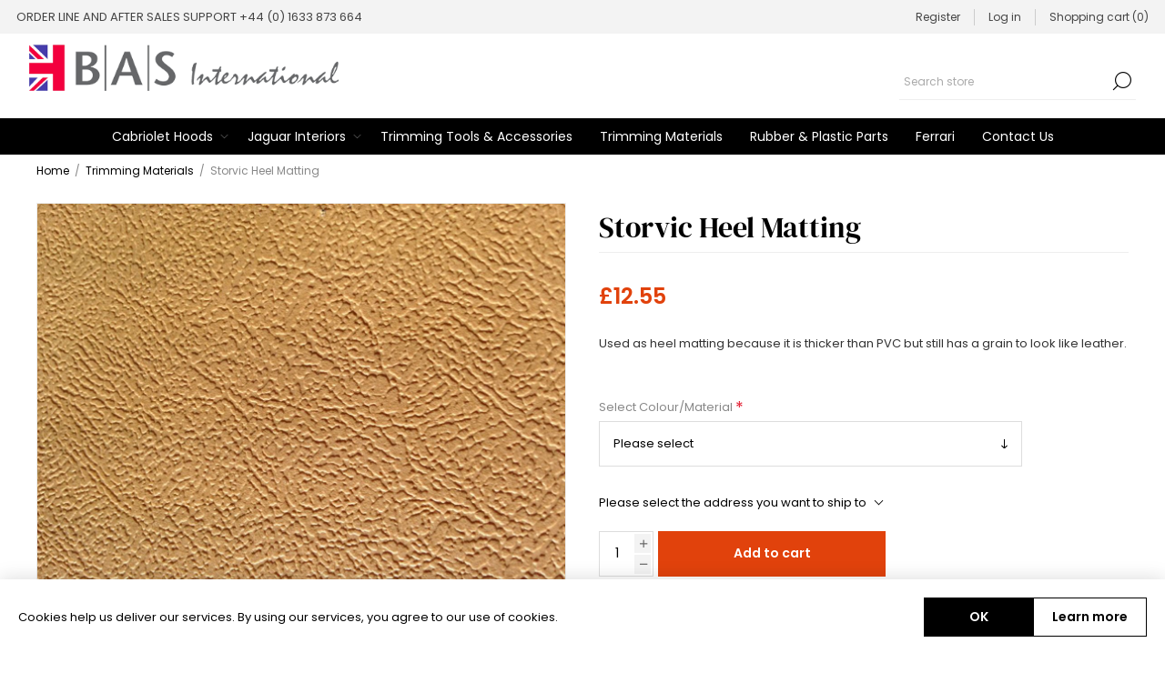

--- FILE ---
content_type: text/html; charset=utf-8
request_url: https://car-hood.co.uk/storvic
body_size: 14648
content:



<!DOCTYPE html>
<html lang="en" dir="ltr" class="html-product-details-page">
<head>
    <title>Storvic Heel Matting</title>
    <meta http-equiv="Content-type" content="text/html;charset=UTF-8" />
    <meta name="description" content="Used as heel matting because it is thicker than PVC but still has a grain to look like leather.&#xD;&#xA;" />
    <meta name="keywords" content="Cabriolet Hoods, Soft Tops, Auto Hoods, Convertible Hoods, Car Hoods" />
    <meta name="generator" content="nopCommerce" />
    <meta name="viewport" content="width=device-width, initial-scale=1.0, minimum-scale=1.0, maximum-scale=2.0" />
    <link rel="preload" as="font" href="/Themes/Voyage/Content/fonts/voyage.woff" crossorigin />
    <meta property="og:type" content="product" />
<meta property="og:title" content="Storvic Heel Matting" />
<meta property="og:description" content="Used as heel matting because it is thicker than PVC but still has a grain to look like leather.&#xD;&#xA;" />
<meta property="og:image" content="https://car-hood.co.uk/images/thumbs/0000315_storvic-heel-matting_1170.jpeg" />
<meta property="og:image:url" content="https://car-hood.co.uk/images/thumbs/0000315_storvic-heel-matting_1170.jpeg" />
<meta property="og:url" content="https://car-hood.co.uk/storvic" />
<meta property="og:site_name" content="BAS Ltd" />
<meta property="twitter:card" content="summary" />
<meta property="twitter:site" content="BAS Ltd" />
<meta property="twitter:title" content="Storvic Heel Matting" />
<meta property="twitter:description" content="Used as heel matting because it is thicker than PVC but still has a grain to look like leather.&#xD;&#xA;" />
<meta property="twitter:image" content="https://car-hood.co.uk/images/thumbs/0000315_storvic-heel-matting_1170.jpeg" />
<meta property="twitter:url" content="https://car-hood.co.uk/storvic" />

    

    
    
    
    

    


    

    <link rel="stylesheet" type="text/css" href="/css/ucnd2wxhne9xaseord4c-a.styles.css?v=KgUsKIJPJDfmqPtqYNSXER123mM" />
    

<style>

        .product-details-page .full-description {
            display: none;
        }
        .product-details-page .ui-tabs .full-description {
            display: block;
        }
        .product-details-page .tabhead-full-description {
            display: none;
        }
        

        .product-details-page .product-specs-box {
            display: none;
        }
        .product-details-page .ui-tabs .product-specs-box {
            display: block;
        }
        .product-details-page .ui-tabs .product-specs-box .title {
            display: none;
        }
        

        .product-details-page .product-no-reviews,
        .product-details-page .product-review-links {
            /* display: none; */
        }
        .product-details-page .product-reviews {
            display: none;
        }
        .product-details-page .ui-tabs .product-reviews {
            display: block;
        }
        </style><!-- Global site tag (gtag.js) - Google Analytics -->
                <script async src='https://www.googletagmanager.com/gtag/js?id=UA-48286668-1'></script>
                <script>
                  window.dataLayer = window.dataLayer || [];
                  function gtag(){dataLayer.push(arguments);}
                  gtag('js', new Date());

                  gtag('config', 'UA-48286668-1');
                  
                </script>

    
    
    
    
    
    
    <!--Powered by nopCommerce - https://www.nopCommerce.com-->
    
</head>
<body class="product-details-page-body not-logged-in">
    <input name="__RequestVerificationToken" type="hidden" value="CfDJ8LugrybM7mpIoXCZzFeE--FtBThwmw1gH-VZLZphvKCHJLCdamz8WfkLyA-O28iU5sjCSnVNN_XuDpzywHjGcUeNVJdMCZvIlaVGixh0mUV22zPIGX_fE7JhycpSLHfme5lzohn1i2b6qecYNcXNcqc" />
    




<div class="ajax-loading-block-window" style="display: none">
</div>
<div id="dialog-notifications-success" role="status" aria-live="polite" aria-atomic="true" title="Notification" style="display:none;">
</div>
<div id="dialog-notifications-error" role="alert" aria-live="assertive" aria-atomic="true" title="Error" style="display:none;">
</div>
<div id="dialog-notifications-warning" role="alert" aria-live="assertive" aria-atomic="true" title="Warning" style="display:none;">
</div>
<div id="bar-notification" class="bar-notification-container" role="status" aria-live="polite" aria-atomic="true" data-close="Close">
</div>


<div class="master-wrapper-page  standard-gallery"> 


<div class="header">
    
    <div class="header-upper">
            <div class="header-text-wrapper middle">
                <span>ORDER LINE AND AFTER SALES SUPPORT  +44 (0) 1633 873 664</span>
            </div>
        <div class="header-links-wrapper last">
            
            
<div class="header-links nav-panel">
    <div class="close-button close-links">
        <span>Close</span>
    </div>
    <ul>
        
                <li><a href="/register?returnUrl=%2Fstorvic" class="ico-register">Register</a></li>
            <li><a href="/login?returnUrl=%2Fstorvic" class="ico-login">Log in</a></li>
            <li class="">
                <a href="/cart" class="ico-cart">
                    <span class="cart-label">Shopping cart</span>
                    <span class="qty cart-qty">(0)</span>
                </a>
            </li>
        
    </ul>
</div>

        </div>
    </div>
    <div class="header-lower">
        <div class="header-logo desktop">
            



<a href="/" class="logo">


<img alt="BAS Ltd" src="https://www.car-hood.co.uk/images/thumbs/0001362_logo1.png" /></a>
        </div>
        <div class="header-menu nav-panel">
            <div class="close-button close-menu">
                <span>Close</span>
            </div>











    <ul class="mega-menu"
        data-isRtlEnabled="false"
        data-enableClickForDropDown="false">


<li class="has-sublist">

        <a class="with-subcategories" href="/cabriolet-hoods"><span>Cabriolet Hoods</span></a>

        <div class="plus-button"></div>
        <div class="sublist-wrap">
            <ul class="sublist">
                <li class="back-button">
                    <span>Back</span>
                </li>
                
        <li>
            <a class="lastLevelCategory" href="/alfa-romeo-hoods" title="Alfa Romeo Hoods"><span>Alfa Romeo Hoods</span></a>
        </li>
        <li>
            <a class="lastLevelCategory" href="/aston-martin-hood" title="Aston Martin Hoods"><span>Aston Martin Hoods</span></a>
        </li>
        <li>
            <a class="lastLevelCategory" href="/audi-hoods" title="Audi Hoods"><span>Audi Hoods</span></a>
        </li>
        <li>
            <a class="lastLevelCategory" href="/bentley" title="Bentley Hoods"><span>Bentley Hoods</span></a>
        </li>
        <li>
            <a class="lastLevelCategory" href="/bmw-hoods" title="BMW Hoods"><span>BMW Hoods</span></a>
        </li>
        <li>
            <a class="lastLevelCategory" href="/chrysler-hoods" title="Chrysler Hoods"><span>Chrysler Hoods</span></a>
        </li>
        <li>
            <a class="lastLevelCategory" href="/fiat-hoods" title="Fiat Hoods"><span>Fiat Hoods</span></a>
        </li>
        <li>
            <a class="lastLevelCategory" href="/ford-hoods" title="Ford Hoods"><span>Ford Hoods</span></a>
        </li>
        <li>
            <a class="lastLevelCategory" href="/honda-hoods" title="Honda Hoods"><span>Honda Hoods</span></a>
        </li>
        <li>
            <a class="lastLevelCategory" href="/jaguar-hoods" title="Jaguar Hoods"><span>Jaguar Hoods</span></a>
        </li>
        <li>
            <a class="lastLevelCategory" href="/mercedes-benz-hoods" title="Mercedes Benz Hoods"><span>Mercedes Benz Hoods</span></a>
        </li>
        <li>
            <a class="lastLevelCategory" href="/mg-hoods" title="MG Hoods"><span>MG Hoods</span></a>
        </li>
        <li>
            <a class="lastLevelCategory" href="/peugeot-hoods" title="Peugeot Hoods"><span>Peugeot Hoods</span></a>
        </li>
        <li>
            <a class="lastLevelCategory" href="/porsche-hoods" title="Porsche Hoods"><span>Porsche Hoods</span></a>
        </li>

            </ul>
        </div>

</li>

<li class="has-sublist">

        <a class="with-subcategories" href="/jaguar-interiors"><span>Jaguar Interiors</span></a>

        <div class="plus-button"></div>
        <div class="sublist-wrap">
            <ul class="sublist">
                <li class="back-button">
                    <span>Back</span>
                </li>
                
        <li>
            <a class="lastLevelCategory" href="/e-type" title="E-type"><span>E-type</span></a>
        </li>
        <li>
            <a class="lastLevelCategory" href="/saloon" title="Saloon"><span>Saloon</span></a>
        </li>
        <li>
            <a class="lastLevelCategory" href="/xks" title="XK&#x27;s"><span>XK&#x27;s</span></a>
        </li>
        <li>
            <a class="lastLevelCategory" href="/xjs" title="XJ&#x27;s"><span>XJ&#x27;s</span></a>
        </li>

            </ul>
        </div>

</li>

<li class="">

        <a class="" href="/trimming-tools-accessories"><span>Trimming Tools &amp; Accessories</span></a>


</li>

<li class="">

        <a class="" href="/trimming-materials"><span>Trimming Materials</span></a>


</li>

<li class="">

        <a class="" href="/plastic-mouldings"><span>Rubber &amp; Plastic Parts</span></a>


</li>

<li class=" root-category ">

    <a href="/ferrari-hoods-interiors" class="" title="Ferrari" ><span> Ferrari</span></a>

</li>

<li class="  ">

    <a href="/contactus" class="" title="Contact Us" ><span> Contact Us</span></a>

</li>
        
    </ul>
    <div class="menu-title"><span>Menu</span></div>
    <ul class="mega-menu-responsive">


<li class="has-sublist">

        <a class="with-subcategories" href="/cabriolet-hoods"><span>Cabriolet Hoods</span></a>

        <div class="plus-button"></div>
        <div class="sublist-wrap">
            <ul class="sublist">
                <li class="back-button">
                    <span>Back</span>
                </li>
                
        <li>
            <a class="lastLevelCategory" href="/alfa-romeo-hoods" title="Alfa Romeo Hoods"><span>Alfa Romeo Hoods</span></a>
        </li>
        <li>
            <a class="lastLevelCategory" href="/aston-martin-hood" title="Aston Martin Hoods"><span>Aston Martin Hoods</span></a>
        </li>
        <li>
            <a class="lastLevelCategory" href="/audi-hoods" title="Audi Hoods"><span>Audi Hoods</span></a>
        </li>
        <li>
            <a class="lastLevelCategory" href="/bentley" title="Bentley Hoods"><span>Bentley Hoods</span></a>
        </li>
        <li>
            <a class="lastLevelCategory" href="/bmw-hoods" title="BMW Hoods"><span>BMW Hoods</span></a>
        </li>
        <li>
            <a class="lastLevelCategory" href="/chrysler-hoods" title="Chrysler Hoods"><span>Chrysler Hoods</span></a>
        </li>
        <li>
            <a class="lastLevelCategory" href="/fiat-hoods" title="Fiat Hoods"><span>Fiat Hoods</span></a>
        </li>
        <li>
            <a class="lastLevelCategory" href="/ford-hoods" title="Ford Hoods"><span>Ford Hoods</span></a>
        </li>
        <li>
            <a class="lastLevelCategory" href="/honda-hoods" title="Honda Hoods"><span>Honda Hoods</span></a>
        </li>
        <li>
            <a class="lastLevelCategory" href="/jaguar-hoods" title="Jaguar Hoods"><span>Jaguar Hoods</span></a>
        </li>
        <li>
            <a class="lastLevelCategory" href="/mercedes-benz-hoods" title="Mercedes Benz Hoods"><span>Mercedes Benz Hoods</span></a>
        </li>
        <li>
            <a class="lastLevelCategory" href="/mg-hoods" title="MG Hoods"><span>MG Hoods</span></a>
        </li>
        <li>
            <a class="lastLevelCategory" href="/peugeot-hoods" title="Peugeot Hoods"><span>Peugeot Hoods</span></a>
        </li>
        <li>
            <a class="lastLevelCategory" href="/porsche-hoods" title="Porsche Hoods"><span>Porsche Hoods</span></a>
        </li>

            </ul>
        </div>

</li>

<li class="has-sublist">

        <a class="with-subcategories" href="/jaguar-interiors"><span>Jaguar Interiors</span></a>

        <div class="plus-button"></div>
        <div class="sublist-wrap">
            <ul class="sublist">
                <li class="back-button">
                    <span>Back</span>
                </li>
                
        <li>
            <a class="lastLevelCategory" href="/e-type" title="E-type"><span>E-type</span></a>
        </li>
        <li>
            <a class="lastLevelCategory" href="/saloon" title="Saloon"><span>Saloon</span></a>
        </li>
        <li>
            <a class="lastLevelCategory" href="/xks" title="XK&#x27;s"><span>XK&#x27;s</span></a>
        </li>
        <li>
            <a class="lastLevelCategory" href="/xjs" title="XJ&#x27;s"><span>XJ&#x27;s</span></a>
        </li>

            </ul>
        </div>

</li>

<li class="">

        <a class="" href="/trimming-tools-accessories"><span>Trimming Tools &amp; Accessories</span></a>


</li>

<li class="">

        <a class="" href="/trimming-materials"><span>Trimming Materials</span></a>


</li>

<li class="">

        <a class="" href="/plastic-mouldings"><span>Rubber &amp; Plastic Parts</span></a>


</li>

<li class=" root-category ">

    <a href="/ferrari-hoods-interiors" class="" title="Ferrari" ><span> Ferrari</span></a>

</li>

<li class="  ">

    <a href="/contactus" class="" title="Contact Us" ><span> Contact Us</span></a>

</li>
        
    </ul>
        </div>
        <div class="search-cart-wrapper">
            <div class="search-box store-search-box nav-panel">
                <div class="close-button close-search">
                    <span>Close</span>
                </div>
                


<form method="get" id="small-search-box-form" action="/search">
        <input type="text" class="search-box-text" id="small-searchterms" autocomplete="off" name="q" placeholder="Search store" aria-label="Search store" />


   






<input type="hidden" class="instantSearchResourceElement"
       data-highlightFirstFoundElement="true"
       data-minKeywordLength="3"
       data-defaultProductSortOption="5"
       data-instantSearchUrl="/instantSearchFor"
       data-searchPageUrl="/search"
       data-searchInProductDescriptions="true"
       data-numberOfVisibleProducts="5"
       data-noResultsResourceText=" No data found."/>

        <button type="submit" class="button-1 search-box-button">Search</button>
            
</form>
            </div>
            
        </div>
    </div>
    
</div>    
    <div class="overlayOffCanvas"></div>
    <div class="responsive-nav-wrapper">
        <div class="button menu-button">
            <span class="txt">Menu</span>
        </div>
        <div class="button personal-button">
            <span class="txt">Personal menu</span>
        </div>
        <div class="header-logo mobile">
            



<a href="/" class="logo">


<img alt="BAS Ltd" src="https://www.car-hood.co.uk/images/thumbs/0001362_logo1.png" /></a>
        </div>
        <div class="button search-button">
            <span class="txt">Search</span>
        </div>
            <div class="button cart-button">
                <a class="txt" href="/cart">
                    <span class="cart-qty">0</span>
                </a>
            </div>
    </div>
    <div class="master-wrapper-content" id="main" role="main">
        











<div id="product-ribbon-info" data-productid="162"
     data-productboxselector=".product-item, .item-holder"
     data-productboxpicturecontainerselector=".picture, .item-picture"
     data-productpagepicturesparentcontainerselector=".product-essential"
     data-productpagebugpicturecontainerselector=".picture"
     data-retrieveproductribbonsurl="/RetrieveProductRibbons">
</div>

    
    
    
    
    
    
    

<div class="quickViewData" data-productselector=".product-item"
     data-productselectorchild=".buttons .wrapper"
     data-retrievequickviewurl="/quickviewdata"
     data-quickviewbuttontext="Quick View"
     data-quickviewbuttontitle="Quick View"
     data-isquickviewpopupdraggable="True"
     data-enablequickviewpopupoverlay="True"
     data-accordionpanelsheightstyle="content"
     data-getquickviewbuttonroute="/getquickviewbutton">
</div>
        
        

    


    <div class="breadcrumb">
        <ul>
            
            <li>
                <span>
                    <a href="/">
                        <span>Home</span>
                    </a>
                </span>
                <span class="delimiter">/</span>
            </li>            
                <li>
                    <a href="/trimming-materials">
                        <span>Trimming Materials</span>
                    </a>
                    <span class="delimiter">/</span>
                </li>
            <li>
                <strong class="current-item">Storvic Heel Matting</strong>
                <span id="/storvic"></span>              
                
            </li>
        </ul>
            
    </div>



<div class="center-1">
    
    

<!--product breadcrumb-->

<div class="page product-details-page">
    <div class="page-body">
        <form method="post" id="product-details-form" action="">
                
            <div class="product-data" data-productid="162">
                
                <div class="product-essential">
                    
                    <div class="page-title product-name mobile">
                        
                        <h1>Storvic Heel Matting</h1>
                    </div>
                     <div class="gallery">



    
    
    
    <input type="hidden" class="cloudZoomAdjustPictureOnProductAttributeValueChange"
           data-productid="162"
           data-isintegratedbywidget="true" />
        
        
        <input type="hidden" class="cloudZoomEnableClickToZoom" />
    <div class="picture-gallery sevenspikes-cloudzoom-gallery">
        
        <div class="picture-wrapper">
            <div class="picture" id="sevenspikes-cloud-zoom" data-zoomwindowelementid=""
                 data-selectoroftheparentelementofthecloudzoomwindow=""
                 data-defaultimagecontainerselector=".product-essential .picture-gallery"
                 data-zoom-window-width="500"
                 data-zoom-window-height="500">
                <a href="https://car-hood.co.uk/images/thumbs/0000315_storvic-heel-matting.jpeg" data-full-image-url="https://car-hood.co.uk/images/thumbs/0000315_storvic-heel-matting.jpeg" class="picture-link" id="zoom1">
                    <img src="https://car-hood.co.uk/images/thumbs/0000315_storvic-heel-matting_1170.jpeg" alt="Picture of Storvic Heel Matting" class="cloudzoom" id="cloudZoomImage"
                         itemprop="image" data-cloudzoom="appendSelector: &#x27;.picture-wrapper&#x27;, zoomPosition: &#x27;inside&#x27;, zoomOffsetX: 0, captionPosition: &#x27;bottom&#x27;, tintOpacity: 0, zoomWidth: 500, zoomHeight: 500, easing: 3, touchStartDelay: true, zoomFlyOut: false, disableZoom: &#x27;auto&#x27;"
                          />
                </a>
            </div>
        </div>
        
    </div>




                        
                    </div>
                    <div class="overview">
                        <div class="page-title product-name desktop">
                            
                            <h1>Storvic Heel Matting</h1>
                        </div>
                        <div class="price-reviews-wrapper">
 <!--prices-->


    <div class="prices">
            <div class="product-price">
                <strong  id="price-value-162" class="price-value-162" >
                    £12.55
                </strong>
            </div>
    </div>
                            <!--product reviews-->
                            
                        </div>
                        
                            <div class="short-description">
                                Used as heel matting because it is thicker than PVC but still has a grain to look like leather.

                            </div>
                        <div class="stock-delivery-wrapper">
                            
                            
                        </div>
                        <!--manufacturers-->
                        


                        <!--SKU, MAN, GTIN, vendor-->
                        

<div class="additional-details">
</div>
                        <!--sample download-->
                        
                        <!--attributes-->
    <div class="attributes">
        <dl>
                <dt id="product_attribute_label_210">
                    <label class="text-prompt">
                        Select Colour/Material
                    </label>
                        <span class="required">*</span>
                </dt>
                <dd id="product_attribute_input_210">
                                <select data-attr="210" name="product_attribute_210" id="product_attribute_210" >
                                    <option value="0">Please select</option>
                                        <option data-attr-value="2249" value="2249">Black H100</option>
                                        <option data-attr-value="2250" value="2250">Red H101</option>
                                        <option data-attr-value="2251" value="2251">Beige H102</option>
                                        <option data-attr-value="2252" value="2252">Dark Blue H104</option>
                                        <option data-attr-value="2253" value="2253">Suede Green H105</option>
                                        <option data-attr-value="2254" value="2254">Grey H106</option>
                                        <option data-attr-value="2255" value="2255">Tan H107</option>
                                        <option data-attr-value="2256" value="2256">Biscuit H108</option>
                                </select>
                                
                </dd>
        </dl>
        
    </div>
        
        
                        <!--rental info-->

                        <!--gift card-->
                        <!--estimate shipping-->
                        
    <div class="product-estimate-shipping">
        <a href="#estimate-shipping-popup-162"
           id="open-estimate-shipping-popup-162"
           class="open-estimate-shipping-popup"
           data-effect="estimate-shipping-popup-zoom-in">
        </a>
        <div id="estimate-shipping-popup-162" class="estimate-shipping-popup mfp-with-anim mfp-hide">
            




<div class="ship-to-title">
    <strong>Ship to</strong>
</div>

<div class="estimate-shipping-row shipping-address">
    <div class="estimate-shipping-row-item address-item">
        <div class="estimate-shipping-row">
            <select class="estimate-shipping-address-control" data-trigger="country-select" data-url="/country/getstatesbycountryid" data-stateprovince="#StateProvinceId" data-loading="#estimate-shipping-loading-progress" placeholder="Country" id="CountryId" name="CountryId"><option value="0">Select country</option>
<option value="80">United Kingdom</option>
<option value="87">Albania</option>
<option value="90">Andorra</option>
<option value="3">Argentina</option>
<option value="6">Australia</option>
<option value="7">Austria</option>
<option value="8">Azerbaijan</option>
<option value="11">Belarus</option>
<option value="12">Belgium</option>
<option value="16">Bosnia and Herzegowina</option>
<option value="17">Brazil</option>
<option value="18">Bulgaria</option>
<option value="2">Canada</option>
<option value="24">Croatia</option>
<option value="26">Cyprus</option>
<option value="27">Czech Republic</option>
<option value="28">Denmark</option>
<option value="121">Estonia</option>
<option value="32">Finland</option>
<option value="33">France</option>
<option value="35">Germany</option>
<option value="36">Gibraltar</option>
<option value="37">Greece</option>
<option value="39">Hong Kong</option>
<option value="40">Hungary</option>
<option value="142">Iceland</option>
<option value="43">Ireland</option>
<option value="45">Italy</option>
<option value="47">Japan</option>
<option value="150">Latvia</option>
<option value="155">Liechtenstein</option>
<option value="156">Lithuania</option>
<option value="157">Luxembourg</option>
<option value="164">Malta</option>
<option value="172">Monaco</option>
<option value="54">Netherlands</option>
<option value="55">New Zealand</option>
<option value="56">Norway</option>
<option value="61">Poland</option>
<option value="62">Portugal</option>
<option value="65">Romania</option>
<option value="201">San Marino</option>
<option value="85">Serbia</option>
<option value="69">Slovakia (Slovak Republic)</option>
<option value="70">Slovenia</option>
<option value="72">Spain</option>
<option value="73">Sweden</option>
<option value="74">Switzerland</option>
<option value="77">Turkey</option>
<option value="78">Ukraine</option>
<option value="79">United Arab Emirates</option>
<option value="1">United States</option>
<option value="229">Vatican City State (Holy See)</option>
</select>
            <span class="required">*</span>
        </div>
    </div>
    <div class="estimate-shipping-row-item address-item">
        <select class="estimate-shipping-address-control" placeholder="State / province" id="StateProvinceId" name="StateProvinceId"><option value="0">Other</option>
</select>
    </div>
    <div class="estimate-shipping-row-item address-item">
        <div class="estimate-shipping-row">
                <input class="estimate-shipping-address-control" placeholder="Zip / postal code" type="text" id="ZipPostalCode" name="ZipPostalCode" value="" />
                <span class="required">*</span>
        </div>
    </div>
</div>

<div class="choose-shipping-title">
    <strong>Shipping Method</strong>
</div>

<div class="shipping-options">
    <div class="shipping-options-header">
        <div class="estimate-shipping-row">
            <div class="estimate-shipping-row-item-radio">
            </div>
            <div class="estimate-shipping-row-item shipping-item shipping-header-item">
                Name
            </div>
            <div class="estimate-shipping-row-item shipping-item shipping-header-item">
                Estimated Delivery
            </div>
            <div class="estimate-shipping-row-item shipping-item shipping-header-item">
                Price
            </div>
        </div>
    </div>
    <div class="shipping-options-body">
        <div class="no-shipping-options">No shipping options</div>
    </div>
</div>

<div class="apply-shipping-button-container">
    <button type="button" class="button-2 apply-shipping-button">Apply</button>
    <div class="message-failure"></div>
</div>
        </div>
    </div>
    

                        <div class="cart-buttons-wrapper">
                            <!--add to cart-->
    <div class="add-to-cart">
            <div class="add-to-cart-panel">
                    <div class="qty-wrapper">
                        <input id="product_enteredQuantity_162" class="qty-input" type="text" aria-label="Enter a quantity" data-val="true" data-val-required="The Quantity field is required." name="addtocart_162.EnteredQuantity" value="1" />
                        <span class="increase">increase</span>
                        <span class="decrease">decrease</span>
                    </div>
                    
                    <button type="button" id="add-to-cart-button-162" class="button-1 add-to-cart-button" data-productid="162" onclick="AjaxCart.addproducttocart_details('/addproducttocart/details/162/1', '#product-details-form');return false;">Add to cart</button>
            </div>
        
    </div>
                            <!--wishlist, compare, email a friend-->
                            <div class="overview-buttons">
                                
                                
                                
                                
                            </div>
                        </div>
                        
                        
                    </div>
                    
                </div>



    
    
    
    <div id="quickTabs" class="productTabs  "
         data-ajaxEnabled="false"
         data-productReviewsAddNewUrl="/ProductTab/ProductReviewsTabAddNew/162"
         data-productContactUsUrl="/ProductTab/ProductContactUsTabAddNew/162"
         data-couldNotLoadTabErrorMessage="Couldn&#x27;t load this tab.">



    <div class="productTabs-header">
        <ul>
                <li id="description-tab">
                    <a href="#quickTab-description">Overview</a>
                </li>
                <li id="contact_us-tab">
                    <a href="#quickTab-contact_us">Contact Us</a>
                </li>
        </ul>
    </div>
    <div class="productTabs-body">
            <div id="quickTab-description">
                <div class="full-description">
    <p>Used as heel matting because it is thicker than PVC but still has a grain to look like leather.</p>
<p>Storvic is 1.5 Metres wide.</p>
<p>Please remember, the colour photos are only to represent the colour and grain the actual&nbsp;appearance&nbsp;might be slightly different.</p>
<p>To be sure to pick the correct colour, samples are readily available.</p>
<p>The price shown is plus carriage and UK vat (20%)</p>
<p></p>
</div>
            </div>
            <div id="quickTab-contact_us">
                


<div id="contact-us-tab" class="contact-page">
    <div class="title">
        <strong>Send us a message</strong>
    </div>
    <div class="form-fields">
        <div class="inputs">
            <label for="FullName">Name</label>
            <input placeholder="Enter your name" class="contact_tab_fullname review-title" type="text" data-val="true" data-val-required="Enter your name" id="FullName" name="FullName" value="" />
            <span class="required">*</span>
            <span class="field-validation-valid" data-valmsg-for="FullName" data-valmsg-replace="true"></span>
        </div>
        <div class="inputs">
            <label for="Email">Email</label>
            <input placeholder="Enter your email address" class="contact_tab_email review-title" type="email" data-val="true" data-val-email="Wrong email" data-val-required="Enter email" id="Email" name="Email" value="" />
            <span class="required">*</span>
            <span class="field-validation-valid" data-valmsg-for="Email" data-valmsg-replace="true"></span>
        </div>
        <div class="inputs">
            <label for="Enquiry">Message</label>
            <textarea placeholder="Enter your enquiry" class="contact_tab_enquiry review-text" data-val="true" data-val-required="Enter enquiry" id="Enquiry" name="Enquiry">
</textarea>
            <span class="required">*</span>
            <span class="field-validation-valid" data-valmsg-for="Enquiry" data-valmsg-replace="true"></span>
        </div>
            <div class="captcha-box"><script>var onloadCallbackcaptcha_1075127663 = function() {grecaptcha.render('captcha_1075127663', {'sitekey' : '6Ldv8dsZAAAAABytTrPto4ukiyJKLExaoo8hu9rF', 'theme' : 'light' });};</script><div id="captcha_1075127663"></div><script async="" defer="" src="https://www.google.com/recaptcha/api.js?onload=onloadCallbackcaptcha_1075127663&amp;render=explicit&amp;hl=en"></script></div>
    </div>
    <div class="buttons">
        <button type="button" id="send-contact-us-form" name="send-email" class="button-1 contact-us-button" >Submit</button>
    </div>
</div>
            </div>
    </div>
    </div>
    
                
                <div class="product-collateral">
                        <div class="full-description">
                            <p>Used as heel matting because it is thicker than PVC but still has a grain to look like leather.</p>
<p>Storvic is 1.5 Metres wide.</p>
<p>Please remember, the colour photos are only to represent the colour and grain the actual&nbsp;appearance&nbsp;might be slightly different.</p>
<p>To be sure to pick the correct colour, samples are readily available.</p>
<p>The price shown is plus carriage and UK vat (20%)</p>
<p></p>
                        </div>
                    


                    


                </div>
                
                
                
            </div>
        <input name="__RequestVerificationToken" type="hidden" value="CfDJ8LugrybM7mpIoXCZzFeE--FtBThwmw1gH-VZLZphvKCHJLCdamz8WfkLyA-O28iU5sjCSnVNN_XuDpzywHjGcUeNVJdMCZvIlaVGixh0mUV22zPIGX_fE7JhycpSLHfme5lzohn1i2b6qecYNcXNcqc" /></form>
    </div>
</div>

    
</div>

        
    </div>
    



<div class="footer">
    <div class="footer-upper">
        
    </div>
    <div class="footer-middle">
        <div class="footer-blocks">
            <div class="footer-block">
                <div class="title">
                    <strong>Contact Us</strong>
                </div>
                <ul class="list">
                        <li><a href="/contactus-2"></a></li>
                    <li><a href="/contactus">Contact us</a></li>
                    <li>+44 (0) 1633 873 664</li>
                    <li><a href="mailto:info@bas-international.com">Email Us</a></li>
                    <li><a href="/contactus-2"></a></li>
                </ul>
            </div>
            <div class="footer-block">
                <div class="title">
                    <strong>Customer service</strong>
                </div>
                <ul class="list">
                        <li><a href="/deliveryinfo">Delivery and Returns</a></li>
                        <li><a href="/faq">FAQ</a></li>
                </ul>
            </div>
            <div class="footer-block">
                <div class="title">
                    <strong>Our Products</strong>
                </div>
                <ul class="list">
                 
                    <li><a href="/cabriolet-hoods">Cabriolet Hoods</a></li>
                    <li><a href="/jaguar-interiors">Jaguar Interiors</a></li>
                    <li><a href="/trimming-materials">Trimming Materials</a></li>
                    <li><a href="/trimming-tools-accessories">Trimming Tools &amp; Accessories</a></li>                    
                
                </ul>
            </div>
            <div class="footer-block">
                <div class="title">
                    <strong>My account</strong>
                </div>
                <ul class="list">
                        <li><a href="/customer/info">My account</a></li>
                        <li><a href="/order/history">Orders</a></li>
                </ul>
            </div>
        </div>
        


<ul class="social-networks">
</ul>
    </div>
    <div class="footer-lower">
        <div class="footer-texts">
                <div class="footer-text credits">
                        <div class="txt footer-powered-by">
                            Powered by <a href="https://www.nopcommerce.com/" target="_blank" rel=nofollow>nopCommerce</a>
                        </div>
                </div>
            <div class="footer-text payment">
                <img class="img footer-accepted-pay" src="/Themes/Voyage/Content/img/payment-sprite.png" alt="" title="">
            </div>
            <div class="footer-text copyright">
                <span class="txt footer-disclaimer">Copyright &copy; 2026 BAS Ltd. All rights reserved.</span>
            </div>
        </div>
        
    </div>
    
</div>
</div>


<div id="eu-cookie-bar-notification" class="eu-cookie-bar-notification">
    <div class="content">
        <div class="text">Cookies help us deliver our services. By using our services, you agree to our use of cookies.</div>
        <div class="buttons-more">
            <button type="button" class="ok-button button-1" id="eu-cookie-ok">OK</button>
            <a class="learn-more" href="/privacyinfo">Learn more</a>
        </div>
    </div>
</div>


    <script type="text/javascript" src="/js/7cxllc-alhcislut5nhoya.scripts.js?v=IWaWg-nLQLKqecrJ6teuY-E6apU"></script><script type="text/javascript" src="/js/public.estimateshipping.popup.js?v=WxeMSb_Yu44DYkJRjrsArkqFW_A"></script>
<script type="text/javascript" src="/lib_npm/magnific-popup/jquery.magnific-popup.min.js?v=YuOR46wnkb8PnqNV7ZyYKshLCWY"></script>

    <script type="application/ld&#x2B;json">
                    {"@context":"https://schema.org","@type":"Product","name":"Storvic Heel Matting","description":"Used as heel matting because it is thicker than PVC but still has a grain to look like leather.\r\n","image":"https://car-hood.co.uk/images/thumbs/0000315_storvic-heel-matting_1170.jpeg","brand":[],"offers":{"@type":"Offer","url":"https://car-hood.co.uk/storvic","availability":"https://schema.org/InStock","price":"12.55","priceCurrency":"GBP"},"review":[],"hasVariant":[]}
                </script>

<script type="text/javascript">
                                    $(function() {
                                        showHideDropdownQuantity("product_attribute_210");
                                    });
                                </script>

<script type="text/javascript">
            function showHideDropdownQuantity(id) {
                $('select[name=' + id + '] > option').each(function () {
                    $('#' + id + '_' + this.value + '_qty_box').hide();
                });
                $('#' + id + '_' + $('select[name=' + id + '] > option:selected').val() + '_qty_box').css('display', 'inline-block');
            };

            function showHideRadioQuantity(id) {
                $('input[name=' + id + ']:radio').each(function () {
                    $('#' + $(this).attr('id') + '_qty_box').hide();
                });
                $('#' + id + '_' + $('input[name=' + id + ']:radio:checked').val() + '_qty_box').css('display', 'inline-block');
            };

            function showHideCheckboxQuantity(id) {
                if ($('#' + id).is(':checked'))
                    $('#' + id + '_qty_box').css('display', 'inline-block');
                else
                    $('#' + id + '_qty_box').hide();
            };
        </script>

<script type="text/javascript">
            function attribute_change_handler_162() {
                $.ajax({
                    cache: false,
                    url: "/shoppingcart/productdetails_attributechange/162/False/True",
                    data: $('#product-details-form').serialize(),
                    type: "POST",
                    success: function (data, textStatus, jqXHR) {
                        if (data.price) {
                            $('.price-value-162').text(data.price);
                        }
                        if (data.basepricepangv) {
                            $('#base-price-pangv-162').text(data.basepricepangv);
                        } else {
                            $('#base-price-pangv-162').hide();
                        }
                        if (data.sku) {
                            $('#sku-162').text(data.sku).parent(".sku").show();
                        } else {
                            $('#sku-162').parent(".sku").hide();
                        }
                        if (data.mpn) {
                            $('#mpn-162').text(data.mpn).parent(".manufacturer-part-number").show();
                        } else {
                            $('#mpn-162').parent(".manufacturer-part-number").hide();
                        }
                        if (data.gtin) {
                            $('#gtin-162').text(data.gtin).parent(".gtin").show();
                        } else {
                            $('#gtin-162').parent(".gtin").hide();
                        }
                        if (data.stockAvailability) {
                            $('#stock-availability-value-162').text(data.stockAvailability);
                        }
                        if (data.enabledattributemappingids) {
                            for (var i = 0; i < data.enabledattributemappingids.length; i++) {
                                $('#product_attribute_label_' + data.enabledattributemappingids[i]).show();
                                $('#product_attribute_input_' + data.enabledattributemappingids[i]).show();
                            }
                        }
                        if (data.disabledattributemappingids) {
                            for (var i = 0; i < data.disabledattributemappingids.length; i++) {
                                $('#product_attribute_label_' + data.disabledattributemappingids[i]).hide();
                                $('#product_attribute_input_' + data.disabledattributemappingids[i]).hide();
                            }
                        }
                        if (data.pictureDefaultSizeUrl) {
                            $('#main-product-img-162').attr("src", data.pictureDefaultSizeUrl);
                        }
                        if (data.pictureFullSizeUrl) {
                            $('#main-product-img-lightbox-anchor-162').attr("href", data.pictureFullSizeUrl);
                        }
                        if (data.message) {
                            alert(data.message);
                        }
                        $(document).trigger({ type: "product_attributes_changed", changedData: data });
                    }
                });
            }
            $(function() {
                attribute_change_handler_162();
                $('#product_attribute_210').on('change', function(){attribute_change_handler_162();});

            });
        </script>

<script type="text/javascript">
            $(document).ready(function(){
                $('.template-set .overview .attributes  dd').hide();

                $('.top-menu > li ,.mega-menu > li').each(function(){

                    var MoreUrl = $(this).find('a').attr('href')
                    var that = $(this)
                    var countList = $(this).find('.sublist > li').length;

                    var htmlMore = `<li class="view-more"> <a href="`+MoreUrl+`">  View More  </a> </li>`

                    if(countList > 11){
                    $(that).find('.sublist').append(htmlMore);
                    // $(that).
                    }

                })

            })
        $(document).on('click','.template-set .overview .attributes dt',function(){
            $(this).next('dd').slideToggle('slow');
        })
        </script>

<script type="text/javascript">

        $(function() {
            var popUp = {};
            var reloadPopUp = false;
            var initialized = false;

            var settings = {
                opener: '#open-estimate-shipping-popup-162',
                form: '#product-details-form',
                contentEl: '#estimate-shipping-popup-162',
                countryEl: '#CountryId',
                stateProvinceEl: '#StateProvinceId',
                zipPostalCodeEl: '#ZipPostalCode',
                useCity: false,
                cityEl: '#City',
                requestDelay: 300,
                localizedData: {
                    noShippingOptionsMessage: 'No shipping options',
                    countryErrorMessage: 'Country is required',
                    zipPostalCodeErrorMessage: 'Zip / postal code is required',
                    cityErrorMessage: 'City is required',
                },
                urlFactory: function (address) {
                    var params = $.param({
                        CountryId: address.countryId,
                        StateProvinceId: address.stateProvinceId,
                        ZipPostalCode: address.zipPostalCode,
                        City: address.city
                    });

                    return '/product/estimateshipping/%7BProductId%3Amin(0)%7D?ProductId=162&' + params;
                },
                handlers: {
                    openPopUp: function () {
                        if (reloadPopUp) {
                            var address = popUp.getShippingAddress();
                            if (popUp.validateAddress(address)) {
                                popUp.getShippingOptions(address);
                            } else {
                                popUp.clearShippingOptions();
                            }

                            reloadPopUp = false;
                        }
                    },
                    load: function () {
                        if (!$.magnificPopup.instance.isOpen) {
                            var shippingTitle = $('<div/>').addClass('shipping-title')
                                .append($('<span/>').addClass('shipping-price-title').text('Shipping:'))
                                .append($('<span/>').addClass('shipping-loading'));
                            $('#open-estimate-shipping-popup-162').html(shippingTitle);
                        }
                    },
                    success: function (address, response) {
                        // initialize on load only once
                        var option = popUp.getActiveShippingOption();
                        popUp.selectShippingOption(option);

                        initialized = true;
                        popUp.settings.handlers.success = undefined;
                    },
                    error: function () {
                        popUp.selectShippingOption();
                    },
                    selectedOption: function (option) {
                        if (option && option.provider && option.price && popUp.validateAddress(option.address)) {
                            var shippingContent = $('#open-estimate-shipping-popup-162');

                            var shippingTitle = $('<div/>').addClass('shipping-title')
                                .append($('<span/>').addClass('shipping-price-title').text('Shipping:'))
                                .append($('<span/>').addClass('shipping-price').text(option.price));
                            shippingContent.html(shippingTitle);

                            var estimatedDelivery = $('<div/>').addClass('estimated-delivery')
                                .append($('<div/>').addClass('shipping-address')
                                    .append($('<span/>').text('to ' + option.address.countryName + ', ' + (option.address.stateProvinceName ? option.address.stateProvinceName + ', ' : '') + (popUp.settings.useCity ? option.address.city : option.address.zipPostalCode) + ' via ' + option.provider))
                                    .append($('<i/>').addClass('arrow-down')));

                            if (option.deliveryDate && option.deliveryDate !== '-')
                                estimatedDelivery.append($('<div/>').addClass('shipping-date').text('Estimated Delivery on ' + option.deliveryDate));

                            shippingContent.append(estimatedDelivery);
                        } else {
                            $('#open-estimate-shipping-popup-162')
                                .html($('<span/>').text('Please select the address you want to ship to'))
                                .append($('<i/>').addClass('arrow-down'));
                        }
                    }
                }
            };
            popUp = createEstimateShippingPopUp(settings);
            popUp.init();

            var initialLoad = function () {
                var address = popUp.getShippingAddress();
                if (popUp.validateAddress(address))
                    popUp.getShippingOptions(address);
                else
                    popUp.selectShippingOption();
            };
            initialLoad();

            var attributeChangedHandler = function (e) {
                var productId = e.changedData.productId;
                if (productId === 162) {
                    if (popUp.params.selectedShippingOption) {
                        var address = popUp.params.selectedShippingOption.address;
                        var enteredAddress = popUp.getShippingAddress();

                        if (!popUp.addressesAreEqual(address, enteredAddress))
                            reloadPopUp = true;

                        popUp.getShippingOptions(address);
                    } else {
                        if (!initialized)
                            initialLoad();
                        else
                            reloadPopUp = true;
                    }
                }
            };
            // Prevent double init on load. If product has attributes then trigger is fires when page is loaded and attributes are loaded.
            setTimeout(function () {
                $(document).on('product_attributes_changed', attributeChangedHandler);
            }, 500);
            $(document).on('product_quantity_changed', attributeChangedHandler);
        });

    </script>

<script type="text/javascript">
                        //when a customer clicks 'Enter' button we submit the "add to cart" button (if visible)
                        $(function() {
                            $("#addtocart_162_EnteredQuantity").on("keydown", function(event) {
                                if (event.keyCode == 13) {
                                    $("#add-to-cart-button-162").trigger("click");
                                    return false;
                                }
                            });

                            $("#product_enteredQuantity_162").on("input propertychange paste", function () {
                                var data = {
                                    productId: 162,
                                    quantity: $('#product_enteredQuantity_162').val()
                                };
                                $(document).trigger({ type: "product_quantity_changed", changedData: data });
                            });
                        });
                    </script>

<script type="text/javascript">
        $(document).ready(function () {

            // set Accordion functionality (vertical tabs only)

            var tabElement = $('#quickTabs.accordion .productTabs-tab');
            tabElement.first().children('.ui-tab-body').hide();

            tabElement.children('.ui-tab-title').on('click', function () {

                var tabContent = $(this).siblings('.ui-tab-body');

                if (!tabContent.hasClass('active')) {
                    tabContent.slideDown().addClass('active');
                }
                else {
                    tabContent.slideUp().removeClass('active');
                }
                $(this).parent().siblings().find('.ui-tab-body').slideUp().removeClass('active');
            });

            $('.product-review-links a, .product-no-reviews a').on('click', function () {
                if (tabElement.length > 0) {
                    if (!$('#reviews-tab').next().hasClass('active')) {
                        $('#reviews-tab').children().click();
                    }
                    $('html, body').stop().animate({
                        scrollTop: $('#reviews-tab').offset().top
                    }, 500);
                }
            });

            // handle Ajax tabs population (vertical tabs only)

            var clickedTabTitle;

            $('#quickTabs .visible-title').on('click', function (e) {
                e.preventDefault();
                clickedTabTitle = $(this);

                var tabContent = clickedTabTitle.parent().siblings('.ui-tab-body');

                if (!tabContent.hasClass('active')) {
                    tabContent.show().addClass('active');
                }
                else {
                    tabContent.hide().removeClass('active');
                }
                clickedTabTitle.closest('.productTabs-tab').siblings().find('.ui-tab-body').hide().removeClass('active');

                var href = $(this).attr('href');
                $('#quickTabs a.hidden-title[href="' + href + '"').click();

                return false;
            });

            $('#quickTabs.accordion').on('tabsload', function (event, ui) {
                if (clickedTabTitle) {
                    $(ui.panel).detach().appendTo(clickedTabTitle.parent().siblings());
                }
            });
        });
    </script>

<script type="application/ld&#x2B;json">
                {"@context":"https://schema.org","@type":"BreadcrumbList","itemListElement":[{"@type":"ListItem","position":1,"item":{"@id":"https://car-hood.co.uk/trimming-materials","name":"Trimming Materials"}},{"@type":"ListItem","position":2,"item":{"@id":"https://car-hood.co.uk/storvic","name":"Storvic Heel Matting"}}]}
            </script>

<script id="instantSearchItemTemplate" type="text/x-kendo-template">
    <div class="instant-search-item" data-url="${ data.CustomProperties.Url }">
        <a href="${ data.CustomProperties.Url }">
            <div class="img-block">
                <img src="${ data.PictureModels[0].ImageUrl }" alt="${ data.Name }" title="${ data.Name }" style="border: none">
            </div>
            <div class="detail">
                <div class="title">${ data.Name }</div>
                <div class="price"># var price = ""; if (data.ProductPrice.Price) { price = data.ProductPrice.Price } # #= price #</div>           
            </div>
        </a>
    </div>
</script>

<script type="text/javascript">
                $("#small-search-box-form").on("submit", function(event) {
                    if ($("#small-searchterms").val() == "") {
                        alert('Please enter some search keyword');
                        $("#small-searchterms").focus();
                        event.preventDefault();
                    }
                });
            </script>

<script type="text/javascript">
        var localized_data = {
            AjaxCartFailure: "Failed to add the product. Please refresh the page and try one more time."
        };
        AjaxCart.init(false, '.cart-qty', '.wishlist-qty', '#flyout-cart', localized_data);
    </script>

<script type="text/javascript">
    $(function() {
        $('#eu-cookie-bar-notification').show();

        $('#eu-cookie-ok').on('click', function () {
            var postData = {};
            addAntiForgeryToken(postData);

            $.ajax({
                cache: false,
                type: "POST",
                data: postData,
                url: "/eucookielawaccept",
                dataType: "json",
                success: function (data, textStatus, jqXHR) {
                    $('#eu-cookie-bar-notification').hide();
                },
                error: function (jqXHR, textStatus, errorThrown) {
                    alert('Cannot store value');
                }
            });
        });
    });
</script>


    
</body>
</html>

--- FILE ---
content_type: text/html; charset=utf-8
request_url: https://www.google.com/recaptcha/api2/anchor?ar=1&k=6Ldv8dsZAAAAABytTrPto4ukiyJKLExaoo8hu9rF&co=aHR0cHM6Ly9jYXItaG9vZC5jby51azo0NDM.&hl=en&v=PoyoqOPhxBO7pBk68S4YbpHZ&theme=light&size=normal&anchor-ms=20000&execute-ms=30000&cb=2ume915935fd
body_size: 49477
content:
<!DOCTYPE HTML><html dir="ltr" lang="en"><head><meta http-equiv="Content-Type" content="text/html; charset=UTF-8">
<meta http-equiv="X-UA-Compatible" content="IE=edge">
<title>reCAPTCHA</title>
<style type="text/css">
/* cyrillic-ext */
@font-face {
  font-family: 'Roboto';
  font-style: normal;
  font-weight: 400;
  font-stretch: 100%;
  src: url(//fonts.gstatic.com/s/roboto/v48/KFO7CnqEu92Fr1ME7kSn66aGLdTylUAMa3GUBHMdazTgWw.woff2) format('woff2');
  unicode-range: U+0460-052F, U+1C80-1C8A, U+20B4, U+2DE0-2DFF, U+A640-A69F, U+FE2E-FE2F;
}
/* cyrillic */
@font-face {
  font-family: 'Roboto';
  font-style: normal;
  font-weight: 400;
  font-stretch: 100%;
  src: url(//fonts.gstatic.com/s/roboto/v48/KFO7CnqEu92Fr1ME7kSn66aGLdTylUAMa3iUBHMdazTgWw.woff2) format('woff2');
  unicode-range: U+0301, U+0400-045F, U+0490-0491, U+04B0-04B1, U+2116;
}
/* greek-ext */
@font-face {
  font-family: 'Roboto';
  font-style: normal;
  font-weight: 400;
  font-stretch: 100%;
  src: url(//fonts.gstatic.com/s/roboto/v48/KFO7CnqEu92Fr1ME7kSn66aGLdTylUAMa3CUBHMdazTgWw.woff2) format('woff2');
  unicode-range: U+1F00-1FFF;
}
/* greek */
@font-face {
  font-family: 'Roboto';
  font-style: normal;
  font-weight: 400;
  font-stretch: 100%;
  src: url(//fonts.gstatic.com/s/roboto/v48/KFO7CnqEu92Fr1ME7kSn66aGLdTylUAMa3-UBHMdazTgWw.woff2) format('woff2');
  unicode-range: U+0370-0377, U+037A-037F, U+0384-038A, U+038C, U+038E-03A1, U+03A3-03FF;
}
/* math */
@font-face {
  font-family: 'Roboto';
  font-style: normal;
  font-weight: 400;
  font-stretch: 100%;
  src: url(//fonts.gstatic.com/s/roboto/v48/KFO7CnqEu92Fr1ME7kSn66aGLdTylUAMawCUBHMdazTgWw.woff2) format('woff2');
  unicode-range: U+0302-0303, U+0305, U+0307-0308, U+0310, U+0312, U+0315, U+031A, U+0326-0327, U+032C, U+032F-0330, U+0332-0333, U+0338, U+033A, U+0346, U+034D, U+0391-03A1, U+03A3-03A9, U+03B1-03C9, U+03D1, U+03D5-03D6, U+03F0-03F1, U+03F4-03F5, U+2016-2017, U+2034-2038, U+203C, U+2040, U+2043, U+2047, U+2050, U+2057, U+205F, U+2070-2071, U+2074-208E, U+2090-209C, U+20D0-20DC, U+20E1, U+20E5-20EF, U+2100-2112, U+2114-2115, U+2117-2121, U+2123-214F, U+2190, U+2192, U+2194-21AE, U+21B0-21E5, U+21F1-21F2, U+21F4-2211, U+2213-2214, U+2216-22FF, U+2308-230B, U+2310, U+2319, U+231C-2321, U+2336-237A, U+237C, U+2395, U+239B-23B7, U+23D0, U+23DC-23E1, U+2474-2475, U+25AF, U+25B3, U+25B7, U+25BD, U+25C1, U+25CA, U+25CC, U+25FB, U+266D-266F, U+27C0-27FF, U+2900-2AFF, U+2B0E-2B11, U+2B30-2B4C, U+2BFE, U+3030, U+FF5B, U+FF5D, U+1D400-1D7FF, U+1EE00-1EEFF;
}
/* symbols */
@font-face {
  font-family: 'Roboto';
  font-style: normal;
  font-weight: 400;
  font-stretch: 100%;
  src: url(//fonts.gstatic.com/s/roboto/v48/KFO7CnqEu92Fr1ME7kSn66aGLdTylUAMaxKUBHMdazTgWw.woff2) format('woff2');
  unicode-range: U+0001-000C, U+000E-001F, U+007F-009F, U+20DD-20E0, U+20E2-20E4, U+2150-218F, U+2190, U+2192, U+2194-2199, U+21AF, U+21E6-21F0, U+21F3, U+2218-2219, U+2299, U+22C4-22C6, U+2300-243F, U+2440-244A, U+2460-24FF, U+25A0-27BF, U+2800-28FF, U+2921-2922, U+2981, U+29BF, U+29EB, U+2B00-2BFF, U+4DC0-4DFF, U+FFF9-FFFB, U+10140-1018E, U+10190-1019C, U+101A0, U+101D0-101FD, U+102E0-102FB, U+10E60-10E7E, U+1D2C0-1D2D3, U+1D2E0-1D37F, U+1F000-1F0FF, U+1F100-1F1AD, U+1F1E6-1F1FF, U+1F30D-1F30F, U+1F315, U+1F31C, U+1F31E, U+1F320-1F32C, U+1F336, U+1F378, U+1F37D, U+1F382, U+1F393-1F39F, U+1F3A7-1F3A8, U+1F3AC-1F3AF, U+1F3C2, U+1F3C4-1F3C6, U+1F3CA-1F3CE, U+1F3D4-1F3E0, U+1F3ED, U+1F3F1-1F3F3, U+1F3F5-1F3F7, U+1F408, U+1F415, U+1F41F, U+1F426, U+1F43F, U+1F441-1F442, U+1F444, U+1F446-1F449, U+1F44C-1F44E, U+1F453, U+1F46A, U+1F47D, U+1F4A3, U+1F4B0, U+1F4B3, U+1F4B9, U+1F4BB, U+1F4BF, U+1F4C8-1F4CB, U+1F4D6, U+1F4DA, U+1F4DF, U+1F4E3-1F4E6, U+1F4EA-1F4ED, U+1F4F7, U+1F4F9-1F4FB, U+1F4FD-1F4FE, U+1F503, U+1F507-1F50B, U+1F50D, U+1F512-1F513, U+1F53E-1F54A, U+1F54F-1F5FA, U+1F610, U+1F650-1F67F, U+1F687, U+1F68D, U+1F691, U+1F694, U+1F698, U+1F6AD, U+1F6B2, U+1F6B9-1F6BA, U+1F6BC, U+1F6C6-1F6CF, U+1F6D3-1F6D7, U+1F6E0-1F6EA, U+1F6F0-1F6F3, U+1F6F7-1F6FC, U+1F700-1F7FF, U+1F800-1F80B, U+1F810-1F847, U+1F850-1F859, U+1F860-1F887, U+1F890-1F8AD, U+1F8B0-1F8BB, U+1F8C0-1F8C1, U+1F900-1F90B, U+1F93B, U+1F946, U+1F984, U+1F996, U+1F9E9, U+1FA00-1FA6F, U+1FA70-1FA7C, U+1FA80-1FA89, U+1FA8F-1FAC6, U+1FACE-1FADC, U+1FADF-1FAE9, U+1FAF0-1FAF8, U+1FB00-1FBFF;
}
/* vietnamese */
@font-face {
  font-family: 'Roboto';
  font-style: normal;
  font-weight: 400;
  font-stretch: 100%;
  src: url(//fonts.gstatic.com/s/roboto/v48/KFO7CnqEu92Fr1ME7kSn66aGLdTylUAMa3OUBHMdazTgWw.woff2) format('woff2');
  unicode-range: U+0102-0103, U+0110-0111, U+0128-0129, U+0168-0169, U+01A0-01A1, U+01AF-01B0, U+0300-0301, U+0303-0304, U+0308-0309, U+0323, U+0329, U+1EA0-1EF9, U+20AB;
}
/* latin-ext */
@font-face {
  font-family: 'Roboto';
  font-style: normal;
  font-weight: 400;
  font-stretch: 100%;
  src: url(//fonts.gstatic.com/s/roboto/v48/KFO7CnqEu92Fr1ME7kSn66aGLdTylUAMa3KUBHMdazTgWw.woff2) format('woff2');
  unicode-range: U+0100-02BA, U+02BD-02C5, U+02C7-02CC, U+02CE-02D7, U+02DD-02FF, U+0304, U+0308, U+0329, U+1D00-1DBF, U+1E00-1E9F, U+1EF2-1EFF, U+2020, U+20A0-20AB, U+20AD-20C0, U+2113, U+2C60-2C7F, U+A720-A7FF;
}
/* latin */
@font-face {
  font-family: 'Roboto';
  font-style: normal;
  font-weight: 400;
  font-stretch: 100%;
  src: url(//fonts.gstatic.com/s/roboto/v48/KFO7CnqEu92Fr1ME7kSn66aGLdTylUAMa3yUBHMdazQ.woff2) format('woff2');
  unicode-range: U+0000-00FF, U+0131, U+0152-0153, U+02BB-02BC, U+02C6, U+02DA, U+02DC, U+0304, U+0308, U+0329, U+2000-206F, U+20AC, U+2122, U+2191, U+2193, U+2212, U+2215, U+FEFF, U+FFFD;
}
/* cyrillic-ext */
@font-face {
  font-family: 'Roboto';
  font-style: normal;
  font-weight: 500;
  font-stretch: 100%;
  src: url(//fonts.gstatic.com/s/roboto/v48/KFO7CnqEu92Fr1ME7kSn66aGLdTylUAMa3GUBHMdazTgWw.woff2) format('woff2');
  unicode-range: U+0460-052F, U+1C80-1C8A, U+20B4, U+2DE0-2DFF, U+A640-A69F, U+FE2E-FE2F;
}
/* cyrillic */
@font-face {
  font-family: 'Roboto';
  font-style: normal;
  font-weight: 500;
  font-stretch: 100%;
  src: url(//fonts.gstatic.com/s/roboto/v48/KFO7CnqEu92Fr1ME7kSn66aGLdTylUAMa3iUBHMdazTgWw.woff2) format('woff2');
  unicode-range: U+0301, U+0400-045F, U+0490-0491, U+04B0-04B1, U+2116;
}
/* greek-ext */
@font-face {
  font-family: 'Roboto';
  font-style: normal;
  font-weight: 500;
  font-stretch: 100%;
  src: url(//fonts.gstatic.com/s/roboto/v48/KFO7CnqEu92Fr1ME7kSn66aGLdTylUAMa3CUBHMdazTgWw.woff2) format('woff2');
  unicode-range: U+1F00-1FFF;
}
/* greek */
@font-face {
  font-family: 'Roboto';
  font-style: normal;
  font-weight: 500;
  font-stretch: 100%;
  src: url(//fonts.gstatic.com/s/roboto/v48/KFO7CnqEu92Fr1ME7kSn66aGLdTylUAMa3-UBHMdazTgWw.woff2) format('woff2');
  unicode-range: U+0370-0377, U+037A-037F, U+0384-038A, U+038C, U+038E-03A1, U+03A3-03FF;
}
/* math */
@font-face {
  font-family: 'Roboto';
  font-style: normal;
  font-weight: 500;
  font-stretch: 100%;
  src: url(//fonts.gstatic.com/s/roboto/v48/KFO7CnqEu92Fr1ME7kSn66aGLdTylUAMawCUBHMdazTgWw.woff2) format('woff2');
  unicode-range: U+0302-0303, U+0305, U+0307-0308, U+0310, U+0312, U+0315, U+031A, U+0326-0327, U+032C, U+032F-0330, U+0332-0333, U+0338, U+033A, U+0346, U+034D, U+0391-03A1, U+03A3-03A9, U+03B1-03C9, U+03D1, U+03D5-03D6, U+03F0-03F1, U+03F4-03F5, U+2016-2017, U+2034-2038, U+203C, U+2040, U+2043, U+2047, U+2050, U+2057, U+205F, U+2070-2071, U+2074-208E, U+2090-209C, U+20D0-20DC, U+20E1, U+20E5-20EF, U+2100-2112, U+2114-2115, U+2117-2121, U+2123-214F, U+2190, U+2192, U+2194-21AE, U+21B0-21E5, U+21F1-21F2, U+21F4-2211, U+2213-2214, U+2216-22FF, U+2308-230B, U+2310, U+2319, U+231C-2321, U+2336-237A, U+237C, U+2395, U+239B-23B7, U+23D0, U+23DC-23E1, U+2474-2475, U+25AF, U+25B3, U+25B7, U+25BD, U+25C1, U+25CA, U+25CC, U+25FB, U+266D-266F, U+27C0-27FF, U+2900-2AFF, U+2B0E-2B11, U+2B30-2B4C, U+2BFE, U+3030, U+FF5B, U+FF5D, U+1D400-1D7FF, U+1EE00-1EEFF;
}
/* symbols */
@font-face {
  font-family: 'Roboto';
  font-style: normal;
  font-weight: 500;
  font-stretch: 100%;
  src: url(//fonts.gstatic.com/s/roboto/v48/KFO7CnqEu92Fr1ME7kSn66aGLdTylUAMaxKUBHMdazTgWw.woff2) format('woff2');
  unicode-range: U+0001-000C, U+000E-001F, U+007F-009F, U+20DD-20E0, U+20E2-20E4, U+2150-218F, U+2190, U+2192, U+2194-2199, U+21AF, U+21E6-21F0, U+21F3, U+2218-2219, U+2299, U+22C4-22C6, U+2300-243F, U+2440-244A, U+2460-24FF, U+25A0-27BF, U+2800-28FF, U+2921-2922, U+2981, U+29BF, U+29EB, U+2B00-2BFF, U+4DC0-4DFF, U+FFF9-FFFB, U+10140-1018E, U+10190-1019C, U+101A0, U+101D0-101FD, U+102E0-102FB, U+10E60-10E7E, U+1D2C0-1D2D3, U+1D2E0-1D37F, U+1F000-1F0FF, U+1F100-1F1AD, U+1F1E6-1F1FF, U+1F30D-1F30F, U+1F315, U+1F31C, U+1F31E, U+1F320-1F32C, U+1F336, U+1F378, U+1F37D, U+1F382, U+1F393-1F39F, U+1F3A7-1F3A8, U+1F3AC-1F3AF, U+1F3C2, U+1F3C4-1F3C6, U+1F3CA-1F3CE, U+1F3D4-1F3E0, U+1F3ED, U+1F3F1-1F3F3, U+1F3F5-1F3F7, U+1F408, U+1F415, U+1F41F, U+1F426, U+1F43F, U+1F441-1F442, U+1F444, U+1F446-1F449, U+1F44C-1F44E, U+1F453, U+1F46A, U+1F47D, U+1F4A3, U+1F4B0, U+1F4B3, U+1F4B9, U+1F4BB, U+1F4BF, U+1F4C8-1F4CB, U+1F4D6, U+1F4DA, U+1F4DF, U+1F4E3-1F4E6, U+1F4EA-1F4ED, U+1F4F7, U+1F4F9-1F4FB, U+1F4FD-1F4FE, U+1F503, U+1F507-1F50B, U+1F50D, U+1F512-1F513, U+1F53E-1F54A, U+1F54F-1F5FA, U+1F610, U+1F650-1F67F, U+1F687, U+1F68D, U+1F691, U+1F694, U+1F698, U+1F6AD, U+1F6B2, U+1F6B9-1F6BA, U+1F6BC, U+1F6C6-1F6CF, U+1F6D3-1F6D7, U+1F6E0-1F6EA, U+1F6F0-1F6F3, U+1F6F7-1F6FC, U+1F700-1F7FF, U+1F800-1F80B, U+1F810-1F847, U+1F850-1F859, U+1F860-1F887, U+1F890-1F8AD, U+1F8B0-1F8BB, U+1F8C0-1F8C1, U+1F900-1F90B, U+1F93B, U+1F946, U+1F984, U+1F996, U+1F9E9, U+1FA00-1FA6F, U+1FA70-1FA7C, U+1FA80-1FA89, U+1FA8F-1FAC6, U+1FACE-1FADC, U+1FADF-1FAE9, U+1FAF0-1FAF8, U+1FB00-1FBFF;
}
/* vietnamese */
@font-face {
  font-family: 'Roboto';
  font-style: normal;
  font-weight: 500;
  font-stretch: 100%;
  src: url(//fonts.gstatic.com/s/roboto/v48/KFO7CnqEu92Fr1ME7kSn66aGLdTylUAMa3OUBHMdazTgWw.woff2) format('woff2');
  unicode-range: U+0102-0103, U+0110-0111, U+0128-0129, U+0168-0169, U+01A0-01A1, U+01AF-01B0, U+0300-0301, U+0303-0304, U+0308-0309, U+0323, U+0329, U+1EA0-1EF9, U+20AB;
}
/* latin-ext */
@font-face {
  font-family: 'Roboto';
  font-style: normal;
  font-weight: 500;
  font-stretch: 100%;
  src: url(//fonts.gstatic.com/s/roboto/v48/KFO7CnqEu92Fr1ME7kSn66aGLdTylUAMa3KUBHMdazTgWw.woff2) format('woff2');
  unicode-range: U+0100-02BA, U+02BD-02C5, U+02C7-02CC, U+02CE-02D7, U+02DD-02FF, U+0304, U+0308, U+0329, U+1D00-1DBF, U+1E00-1E9F, U+1EF2-1EFF, U+2020, U+20A0-20AB, U+20AD-20C0, U+2113, U+2C60-2C7F, U+A720-A7FF;
}
/* latin */
@font-face {
  font-family: 'Roboto';
  font-style: normal;
  font-weight: 500;
  font-stretch: 100%;
  src: url(//fonts.gstatic.com/s/roboto/v48/KFO7CnqEu92Fr1ME7kSn66aGLdTylUAMa3yUBHMdazQ.woff2) format('woff2');
  unicode-range: U+0000-00FF, U+0131, U+0152-0153, U+02BB-02BC, U+02C6, U+02DA, U+02DC, U+0304, U+0308, U+0329, U+2000-206F, U+20AC, U+2122, U+2191, U+2193, U+2212, U+2215, U+FEFF, U+FFFD;
}
/* cyrillic-ext */
@font-face {
  font-family: 'Roboto';
  font-style: normal;
  font-weight: 900;
  font-stretch: 100%;
  src: url(//fonts.gstatic.com/s/roboto/v48/KFO7CnqEu92Fr1ME7kSn66aGLdTylUAMa3GUBHMdazTgWw.woff2) format('woff2');
  unicode-range: U+0460-052F, U+1C80-1C8A, U+20B4, U+2DE0-2DFF, U+A640-A69F, U+FE2E-FE2F;
}
/* cyrillic */
@font-face {
  font-family: 'Roboto';
  font-style: normal;
  font-weight: 900;
  font-stretch: 100%;
  src: url(//fonts.gstatic.com/s/roboto/v48/KFO7CnqEu92Fr1ME7kSn66aGLdTylUAMa3iUBHMdazTgWw.woff2) format('woff2');
  unicode-range: U+0301, U+0400-045F, U+0490-0491, U+04B0-04B1, U+2116;
}
/* greek-ext */
@font-face {
  font-family: 'Roboto';
  font-style: normal;
  font-weight: 900;
  font-stretch: 100%;
  src: url(//fonts.gstatic.com/s/roboto/v48/KFO7CnqEu92Fr1ME7kSn66aGLdTylUAMa3CUBHMdazTgWw.woff2) format('woff2');
  unicode-range: U+1F00-1FFF;
}
/* greek */
@font-face {
  font-family: 'Roboto';
  font-style: normal;
  font-weight: 900;
  font-stretch: 100%;
  src: url(//fonts.gstatic.com/s/roboto/v48/KFO7CnqEu92Fr1ME7kSn66aGLdTylUAMa3-UBHMdazTgWw.woff2) format('woff2');
  unicode-range: U+0370-0377, U+037A-037F, U+0384-038A, U+038C, U+038E-03A1, U+03A3-03FF;
}
/* math */
@font-face {
  font-family: 'Roboto';
  font-style: normal;
  font-weight: 900;
  font-stretch: 100%;
  src: url(//fonts.gstatic.com/s/roboto/v48/KFO7CnqEu92Fr1ME7kSn66aGLdTylUAMawCUBHMdazTgWw.woff2) format('woff2');
  unicode-range: U+0302-0303, U+0305, U+0307-0308, U+0310, U+0312, U+0315, U+031A, U+0326-0327, U+032C, U+032F-0330, U+0332-0333, U+0338, U+033A, U+0346, U+034D, U+0391-03A1, U+03A3-03A9, U+03B1-03C9, U+03D1, U+03D5-03D6, U+03F0-03F1, U+03F4-03F5, U+2016-2017, U+2034-2038, U+203C, U+2040, U+2043, U+2047, U+2050, U+2057, U+205F, U+2070-2071, U+2074-208E, U+2090-209C, U+20D0-20DC, U+20E1, U+20E5-20EF, U+2100-2112, U+2114-2115, U+2117-2121, U+2123-214F, U+2190, U+2192, U+2194-21AE, U+21B0-21E5, U+21F1-21F2, U+21F4-2211, U+2213-2214, U+2216-22FF, U+2308-230B, U+2310, U+2319, U+231C-2321, U+2336-237A, U+237C, U+2395, U+239B-23B7, U+23D0, U+23DC-23E1, U+2474-2475, U+25AF, U+25B3, U+25B7, U+25BD, U+25C1, U+25CA, U+25CC, U+25FB, U+266D-266F, U+27C0-27FF, U+2900-2AFF, U+2B0E-2B11, U+2B30-2B4C, U+2BFE, U+3030, U+FF5B, U+FF5D, U+1D400-1D7FF, U+1EE00-1EEFF;
}
/* symbols */
@font-face {
  font-family: 'Roboto';
  font-style: normal;
  font-weight: 900;
  font-stretch: 100%;
  src: url(//fonts.gstatic.com/s/roboto/v48/KFO7CnqEu92Fr1ME7kSn66aGLdTylUAMaxKUBHMdazTgWw.woff2) format('woff2');
  unicode-range: U+0001-000C, U+000E-001F, U+007F-009F, U+20DD-20E0, U+20E2-20E4, U+2150-218F, U+2190, U+2192, U+2194-2199, U+21AF, U+21E6-21F0, U+21F3, U+2218-2219, U+2299, U+22C4-22C6, U+2300-243F, U+2440-244A, U+2460-24FF, U+25A0-27BF, U+2800-28FF, U+2921-2922, U+2981, U+29BF, U+29EB, U+2B00-2BFF, U+4DC0-4DFF, U+FFF9-FFFB, U+10140-1018E, U+10190-1019C, U+101A0, U+101D0-101FD, U+102E0-102FB, U+10E60-10E7E, U+1D2C0-1D2D3, U+1D2E0-1D37F, U+1F000-1F0FF, U+1F100-1F1AD, U+1F1E6-1F1FF, U+1F30D-1F30F, U+1F315, U+1F31C, U+1F31E, U+1F320-1F32C, U+1F336, U+1F378, U+1F37D, U+1F382, U+1F393-1F39F, U+1F3A7-1F3A8, U+1F3AC-1F3AF, U+1F3C2, U+1F3C4-1F3C6, U+1F3CA-1F3CE, U+1F3D4-1F3E0, U+1F3ED, U+1F3F1-1F3F3, U+1F3F5-1F3F7, U+1F408, U+1F415, U+1F41F, U+1F426, U+1F43F, U+1F441-1F442, U+1F444, U+1F446-1F449, U+1F44C-1F44E, U+1F453, U+1F46A, U+1F47D, U+1F4A3, U+1F4B0, U+1F4B3, U+1F4B9, U+1F4BB, U+1F4BF, U+1F4C8-1F4CB, U+1F4D6, U+1F4DA, U+1F4DF, U+1F4E3-1F4E6, U+1F4EA-1F4ED, U+1F4F7, U+1F4F9-1F4FB, U+1F4FD-1F4FE, U+1F503, U+1F507-1F50B, U+1F50D, U+1F512-1F513, U+1F53E-1F54A, U+1F54F-1F5FA, U+1F610, U+1F650-1F67F, U+1F687, U+1F68D, U+1F691, U+1F694, U+1F698, U+1F6AD, U+1F6B2, U+1F6B9-1F6BA, U+1F6BC, U+1F6C6-1F6CF, U+1F6D3-1F6D7, U+1F6E0-1F6EA, U+1F6F0-1F6F3, U+1F6F7-1F6FC, U+1F700-1F7FF, U+1F800-1F80B, U+1F810-1F847, U+1F850-1F859, U+1F860-1F887, U+1F890-1F8AD, U+1F8B0-1F8BB, U+1F8C0-1F8C1, U+1F900-1F90B, U+1F93B, U+1F946, U+1F984, U+1F996, U+1F9E9, U+1FA00-1FA6F, U+1FA70-1FA7C, U+1FA80-1FA89, U+1FA8F-1FAC6, U+1FACE-1FADC, U+1FADF-1FAE9, U+1FAF0-1FAF8, U+1FB00-1FBFF;
}
/* vietnamese */
@font-face {
  font-family: 'Roboto';
  font-style: normal;
  font-weight: 900;
  font-stretch: 100%;
  src: url(//fonts.gstatic.com/s/roboto/v48/KFO7CnqEu92Fr1ME7kSn66aGLdTylUAMa3OUBHMdazTgWw.woff2) format('woff2');
  unicode-range: U+0102-0103, U+0110-0111, U+0128-0129, U+0168-0169, U+01A0-01A1, U+01AF-01B0, U+0300-0301, U+0303-0304, U+0308-0309, U+0323, U+0329, U+1EA0-1EF9, U+20AB;
}
/* latin-ext */
@font-face {
  font-family: 'Roboto';
  font-style: normal;
  font-weight: 900;
  font-stretch: 100%;
  src: url(//fonts.gstatic.com/s/roboto/v48/KFO7CnqEu92Fr1ME7kSn66aGLdTylUAMa3KUBHMdazTgWw.woff2) format('woff2');
  unicode-range: U+0100-02BA, U+02BD-02C5, U+02C7-02CC, U+02CE-02D7, U+02DD-02FF, U+0304, U+0308, U+0329, U+1D00-1DBF, U+1E00-1E9F, U+1EF2-1EFF, U+2020, U+20A0-20AB, U+20AD-20C0, U+2113, U+2C60-2C7F, U+A720-A7FF;
}
/* latin */
@font-face {
  font-family: 'Roboto';
  font-style: normal;
  font-weight: 900;
  font-stretch: 100%;
  src: url(//fonts.gstatic.com/s/roboto/v48/KFO7CnqEu92Fr1ME7kSn66aGLdTylUAMa3yUBHMdazQ.woff2) format('woff2');
  unicode-range: U+0000-00FF, U+0131, U+0152-0153, U+02BB-02BC, U+02C6, U+02DA, U+02DC, U+0304, U+0308, U+0329, U+2000-206F, U+20AC, U+2122, U+2191, U+2193, U+2212, U+2215, U+FEFF, U+FFFD;
}

</style>
<link rel="stylesheet" type="text/css" href="https://www.gstatic.com/recaptcha/releases/PoyoqOPhxBO7pBk68S4YbpHZ/styles__ltr.css">
<script nonce="9IbyYlEcmMEzKvFtwjv74w" type="text/javascript">window['__recaptcha_api'] = 'https://www.google.com/recaptcha/api2/';</script>
<script type="text/javascript" src="https://www.gstatic.com/recaptcha/releases/PoyoqOPhxBO7pBk68S4YbpHZ/recaptcha__en.js" nonce="9IbyYlEcmMEzKvFtwjv74w">
      
    </script></head>
<body><div id="rc-anchor-alert" class="rc-anchor-alert"></div>
<input type="hidden" id="recaptcha-token" value="[base64]">
<script type="text/javascript" nonce="9IbyYlEcmMEzKvFtwjv74w">
      recaptcha.anchor.Main.init("[\x22ainput\x22,[\x22bgdata\x22,\x22\x22,\[base64]/[base64]/[base64]/[base64]/[base64]/UltsKytdPUU6KEU8MjA0OD9SW2wrK109RT4+NnwxOTI6KChFJjY0NTEyKT09NTUyOTYmJk0rMTxjLmxlbmd0aCYmKGMuY2hhckNvZGVBdChNKzEpJjY0NTEyKT09NTYzMjA/[base64]/[base64]/[base64]/[base64]/[base64]/[base64]/[base64]\x22,\[base64]\x22,\x22al8gwp/CpMOmC8KueMKvW2sCw4bCjyUjJhY/wpPCmQzDqMKJw7TDhX7CgMOmOTbCkMKyDMKzwpzCtkhtTMKzM8ORQMK/CsOrw7PCtE/[base64]/CisKfwphFwrTDrHHCoCnCscKKw4Bren9Ye2jCom7CiCDCr8K5wozDs8OlHsOuVsOHwokHCcKvwpBLw7NrwoBOwrdeO8Ozw6PCnCHClMKLf3cXBsKLwpbDtAp5woNgR8KnAsOnQBjCgXR9BFPCug1hw5YUXMKwE8KDw5vDp23ClR7DkMK7ecOKwr7CpW/ClFLCsEPCrzRaKsKgwrHCnCUgwoVfw6zCiFlADVAkBA05wrjDozbDiMOJSh7CncOAWBdBwrw9wqNKwoFgwr3DlVIJw7LDuyXCn8OvA0XCsC40wrbClDgBKUTCrBgEcMOETXLCgHEjw67DqsKkwqgndVbCrk0LM8KAP8OvwoTDkBrCuFDDq8OMRMKcw7TCi8O7w7VyMR/DuMKcRMKhw6R5OsOdw5sfwp7Cm8KOAsKBw4UHw4krf8OWVnTCs8O+woJNw4zCqsK8w7fDh8O7GxvDnsKHBD/CpV7ClWLClMKtw48GesOhbGZfJS9mJ0EWw43CoSE3w5bDqmrDk8Oswp8Sw5jCtW4fLy3DuE8APVPDiD0Pw4oPJQnCpcOdwozCpSxYw5plw6DDl8KgwpPCt3HCisOiwroPwpjCtcO9aMKgEA0Aw4sbBcKzQsK/Xi5jcMKkwp/ClD3Dmlpww4pRI8Kjw5fDn8OSw4V5WMOnw7PCqULCnlY+Q2Qjw5tnAlLClMK9w7F0CChIQFsdwptCw5wAAcKVHC9VwoECw7tifjrDvMOxwpVFw4TDjnB0XsOrXG1/SsOZw5XDvsOuBsKNGcOzZcKww60bNlxOwoJBMXHCnSTCrcKhw64bwrcqwqsGIU7CpsKuTRYzwq/[base64]/[base64]/CocOXw4/Ci8OSVyfCoRzDpMKwCsKGccO1W8KeSMK7w5rDgcO3w6tpV2vCk3jChMOtQsKwwpbCiMOIRFQGZ8OOw41qVjMiwqxrOCDChMK0HcOPwqwaWcKKw44Owo7DscK6w6/DrcOjw6DCi8K2YWrCngsdwoXDtx3CmVXCp8KGGsKXwoNYDsKAw7dZSMObw6J5dFUPw5Vmw7TCtsKEw5XDncOjbDkDdsOLwobCk2rCpcOoXsK0wobDiMOhw5vCnR3DkMObwrlUCMOGAHAjGsOJLl/DtlkTe8OFGcKbwqxrYsOywq3CmxosPFIrw6wdwqHDpcOhwqfCm8OpYCtwYMK2w7UewofCrXdCWcKhwonCusKnQAdsIMOUw7FGwq/Cu8K7FG3CmGjCu8K4w4paw5fChcKJTsKOZTfDhsOwJHvCocOFwp3CkMKlwo9uw4PCtMK/TMKIZMK4ZEPDk8OjRcOvwqIqTjR2w6DDssOzClgWLMOxw4sUwr/[base64]/Cmxc0w6Enwp7DtMO4Ewthw5gbwoLDtsOdw5NsG3XDgcOhWcOkb8K9MmNeZycXP8ONw7xEAS/DksOzS8OaZsOrwovCmMOLw7drbsKaG8K4Z2xIc8KRU8KZScKEw7JKTMOrwrvCucOIISjCln3CqMKxScK+wpxCwrXDpsK4w4nDvsKWE2vCucODC1HCg8Kuw5HCisKbY03CvMK1acKOwrQuw7nCpsK/UAPCh3plfMKKwrDCvEbCm1lFZ1LDk8OSSVHCmGPCl8OLFCtsOEjCogTCtsKQcybDjnDDtMOWcMO7w4M8w5rDrsO+wqlWw5zDgQFnwqDClC/ChjHDkcOvw6sFWjvCscK3w7vCjznDvcKJM8Oxwq8QGsO+EUfCrMKqwrnDlnrDsW9Iwr1NMFkyTE8Pwrg2wqLCm1h5McKTw798XMKcw6HCpMOkwpLDiy52wr8Sw5UGw5l8ahHDvRM8CsKAwrTDtiHDtRVHDmHCnsOVP8Oow77Dq2/CgHlow4I7wpzCuBzDnjjCsMO6PcOvwpIeAErCv8O9P8K/QMKwX8OCYsO8OcKtw4PCgH1Ow6F4UmE/woZ5wow8H38cKMKmAcOLw7bDtcKcInDCsh50UhXDoC3CnWXCi8K/ZMK6d0nDsRFrV8K3wq/[base64]/CoMO/CyhyIRUBVsKsw4dTwpsjLiPDsVRvw6PDjA5UwrbCkBvDhcOhWV9lwqoUUnYYw6RIU8KUfMK7w69zFsKOFnnCt1xwby/CksO2UsKCaHVMfRrDj8KMLQLCiiHCl1HDqjsrwqjCs8KycsOUw7DDt8OXw4XDpmYxw5/[base64]/EFM8woczw54awoo9w4heNMKAV8K/R8O1wpEhwpAXwqbDukdawr9vw7vClBzChTYpfzlLw7V/EcKxwp7CscK5wpbDrMKRwrYhwqBNwpFVw6kcwpHDk17CqsOJdcKKe2ZRdsKvwpNBXsOmM1lXQsOUS0HCrjoywo1ob8KILF/[base64]/CpUHDuFjDssONVMO3wosSa8O2JQvDosOAw6XCr3AMGcKTwoLDm1PDjWp+GcOEdGjDvMOOUAfCrSnCmcOgEcO5wol4ET7ClQzCpSxlw4XDuFjCksOKwqgXNg5vGRtaCV0oGMOEwoghXU3ClMOSw6vDucKQw5/DrEXCv8Kjw6fDlcO2w4sgWHDDp1EOw7LDgcO2XsK/w4rCtxXDm2xEw7xSwoNQSMK+wqzCo8OmFi1FOGHDsz5ew6rCocKMw5ggNE/DiUwSw6VyXcOnwpnClGkYw4RxVcOXw4wFwp0hciNQw5QIIx8hAjLClsOLw502w5PDjGdkBMKXSsKbwr1NDzzCmTQsw4srBcOFwpt7OGHDpMOxwp55TV5xwpvChE4rJ1kdwrJOCMK4WcOwZGdHZMK/PT7DrFbCuDUIHA8fc8Oyw7zCjWtNw6U4KGIGwoFBTm/CoivCmcOuTH18d8OCIcOMwpkgwoLDpsKqdkhDw5jCjnBfwoJHAMOUdTQYRBM4ccO0w53Ci8OTwr3DicO8w6t6w4dETiTDksKlR3PCsgtHwq5Fc8K1wrbCjcK1w73DjcOzw4gjwpYFw5fDmcKaM8KRwpfDtU5USW/Ch8OGw5Vzw4ojw44fwr/DqwYTXxxMA0ESX8OyEMOkTsKkwoHDrcOXZ8OGw55dwq96w78UPBrCuDgBUBvCojnCn8Knw7bCkF9jfMOfwrrCjMKOXsKww7DCgU56w7jCvG0Cw6JoP8K6VHjChlNzaMOgDcK8AsKIw5M/[base64]/[base64]/wp7CjEjCuj8DwpkwwqrDpMOjw5PClQ0mTMOOWMK1aCJZAmXDjgvCgcKUwprDuANSw5PDicKXLsKPLMKVUcK2wp/[base64]/CkMOTNcKyw6LDtFfDjR5Kw7DDrDLDsVHCucOzw6/[base64]/w4rCjnJ+JHMwZsKDwrHDtgNRwphuWAfDohvDiMO/wq3CrSXDlEPClcKPw77DksOew6zDizksYMOoVcOoPDfDjBzDm2LDkMO1VTTCvV1kwqJOwoLCrcKxFnB/wqU4wrfCl2DDhHbDhx7DucK5WgPCqnYBO0Yiw6Flw4bDncKzfwp7wpo7aV4ZZVExOjrDucKvwq7Dt1fDoRVLMRlAwqrDqVjDvgLCn8KZDFrDt8KwbBXCu8KSNBgtNB1OKnRkOmrDmRlOwr9Nwo0LEcKmfcK1worCtTRGLsOGZl3CtsK4wq/Cq8O2w5zDvcOWwo7DhRjDr8K3FMKCwqtLw5zCsG3DlXrDgF4dw5JqTsO8GirDgsKow4RNdsKNI2/CgCUzw7/DjsOgQ8KowoJvJsOJwrtETcKew6EjVsKJFsOPWwtcwqbDiSbDkcOuL8KQwrXCuMOiwp1lw5jCrknCgsOqwpTDglnDvMKKw7Now4TDkCFaw6YhMXHDvcKGwo/CigE9fcOsEMKnABgrP2PDjMKbwr3CisKzwrEIwrbDmsOObTM1wqTDqmvCgcKDwrIfEcKgw5bCrsKFKVjDjMKFU1LCjjo8wq/DrS0cwpx3wpU2w7IPw4nDhcODEsKww6dUVxA9bsO/w4JRwokmeiIeJw3DjHLCt2Ntw5/Dq2BnUV9iw5xnw7zDqcO9McOPw77DpsK9L8OqasOBwqsewq3CmxZKwpBXw6pqFcOpwpTCnsO/QwXCosOTwpwFPcO5wrDCg8KcDsKAwpNkcwLDoEYkw7XChDTDicOMAcOENhZiw6HChRAmwpJjRMKAOEzCuMKnw7l+wqjCj8K3CcOfw58ybsKHLMO/w6FMw7lcw7/CtMOMwqQvw4nDt8KHwqjCn8KHFcOpw6wOQU1KV8KnTyXDvmLCoW7DtMKwfVZ1wqtmw5cGw7PCkhp4w6jCv8KWwoQjA8O7wrrDqR92wqN4UkjCo2YPw5pXFhp0AyvDujlOOURrw7BJw65pw5LCjMO/w5XDs2fDhwdMw67CtWJpVxzCusKIdgI5wql6Rz/[base64]/CkW/DnzkJw694FSpsZ2dWw4hAPSxMw47CngZSFMKFWsK5I1x0dkzCtsKswoRdw4LCoko5w7zCiihdCMOLacK+cmPCh27DusKXEMKEwrXDk8OuD8KgacKqNhV/w7dZwpDCsglNXcOVwqg+wqLCnMKBESvDhMKQwrdlLXHClD5yw7LDkUzCj8OhAcO4M8OvRMOHVB3DhBwDTMK1N8OLwprDkxdHOsO/[base64]/DgcKvwo0Swrc/w5TDl0ZJwqVCfRk+woHCrxwMCV8pw4fDlW0RQGnDs8O/[base64]/[base64]/[base64]/DvMOnwpjDtGcCwpHCmsK3TcOvwqjDnU8eGibCv8KXw5TCssK0Pi9YZBoUUMKowrbCjMKhw73ChWTDkQ3DmMKGw63CoEx1Y8KNesO0TFtJScOZw7YkwpA3QmzDpcOmWWEJDMKCwpbCpzRZw7lTJncQfG7Clz/ChcK9w5TDucK3EQnDi8KKwpbDisKsOi9vB3zCn8OhR2LCqgIxwrlsw6JDEXTDtsOdw4ZfGm46XMKmw50aN8Kxw59vbVF/DgrDpQQaQ8OSw7ZDwojCkCTClcO/wrg6V8KMQCVxcnB/wr3CucO0cMKIw6PDujhbZ2bCoHkgwpwzwq3Cg3kdDU1Mw5zDtgs5KGcFFMKmLsOiw5cgwpDDtQjDuEZEw7HDnGp3w4rCnhhEPcOOwp9Gw6XDq8O1w6jCi8KkDsOyw4/[base64]/CqUdMdFcxA8OpUiNZYsKRERvDsx5NVlsKwqXCusO5w6LCksO7ZsKsXsKKYFhgw4t5w7TCqVM9JcKqV0bDmlbCmMKifUzCvcKECMOzYBhbHMO8LcKVHkHDgDNFwrwwwqt4ScK/w6zCtcONw5/CocODwoJawoZow5XDnlPCqcOlw4XCl1nDusK2wo8DRMKlUxfChcOfKMKfcMKTwrbCnzzCpMO4RMKvBgIBw6DDtsOcw7Y4GcKdwoLCt03Ci8K2B8Oaw5Etw5LDt8OFwr7CpHI+w6gBwovDscK/PsO1w7rCocKNZsOnGjR7w55rwppzwpXDthTDssOnEz9Lw4rDj8Kdfxg5w7bCjsOrw6IswrjDk8O4w5/CgCpGawvCjzMCw6rDj8O8B23ChsOQZsOuOcOawpnCnggtwrrDgkdzFhjCnsOQWj1YRS0Awqwbw7opE8KyQsOlbgc6RhHDlMKmJScDwqpSwrdQM8OnaHEKwpPDow5Gw4jCgVx/wq/[base64]/[base64]/O8OLHGsoRhcVw7oBST/Cizp5IiBLG8KLAAfDiMORw4LDsAA9U8OLTQXDvgLDnsKgfkpfwp42FWPCmCcWw4/DjgbDr8KNWiPCmsOuw4UhQ8O+C8OlPUHCjiE+wo/DhQbCg8KGw73DlcO5JUl6wq5Mw7MwMMOGN8OmwpfCjFlbw6HDixdTw53Cg0TCoHt9wpABfMOgS8Kww78ILRTDtDMSNsKHJUTCg8OXw6Ifwopew5AEwoXCiMK1wonChVfDvXxEJMO0enpQQ0TDpnx/wpbChS7Cj8OXHl0Jwog9A2NFw4fCkMOKK0vDl2EwT8KrCMK2DcOqRsOGwot6wp3ClSdXEFnDml7DrnfDh25mW8O/w7pIFMKMNlYvw4zDvMKzFAZDV8KJfcKLwpPCqyLCug0kMzlTwp3CnlfDlVDDgmxVGhgKw4HDpEjDs8O0w4w0w4hfY2Fow5IEEydQFMOOwpcXw6gHw4txwoTDp8Kyw7TDukXCoj/CrMOVNntQHU/Dh8Ohw7zCrErDunBaVCfCjMOQfcOfwrE+XMKFwqjDt8KmD8OodsO3wqx1w6dow4UfwrXCu2rDlU0IVcOSw4Ynw7NKIXplw58Aw6/Dv8O9w6bCmWw5R8KGw6rDqkpFwrXCoMOsf8OuESbDvDbCjz7CoMKyDWPDvsOcK8OEw6B5DlFpS1LDp8OjaW3DjGMGfz1eBA/[base64]/cCBMCsO0woo/[base64]/[base64]/DhcKASsK6MEspbRw9CsKNwrfCrVTCp8OaUcKkw4zCm0bDlsOfwp03wrsWw7gLFMKvKGbDh8O1w7PDi8Orw5QHw6sIIh3CgVEwaMOswrzCmkzDjMKfd8OWLcKhw6xkw7/DvQvDk0p2bsKoEcOVLWFJMMKKYcOQwp4RGsOpeE3CkcKtw4XCqsONSWvCsBIIccKgdgXCi8OVw5gKw61jPGxdScKnPMKEw6fCv8Ovw6PCuMOSw6rCoFfDg8KHw7hhPj3Cs0HCp8KxacOIw6PCliZHw6nDtwcLwrTDlgjDoBJ+fsOQwo0ew4Z8w7HCncO3w7/ClX5ifwrDtsOeWFR8fcKFw7ZmHm/CjsOHwrDChzNww4YXS3wEwrIgw77CmsKOwrIzw5DCj8Ozwpc1wo8kw4xOLEXDrBtiPARiw4YifF9GBcK5wpfCoQlqdlVkwonDnsKkOgc/[base64]/G8Kewr5vXsKmc2vCm8O9HnlCbsOdEFHDjMK8cy3CiMKnw5/DkcO9RcKPHsKEZHNNNhHChsKAFhzCqMKfw4zCnsKyD33DviE0VsKoH2/DpMOxw7xqcsKKwrFnJcK5NMKKwqvDtMKCwqbCg8OFw6ZrM8KfwogSdjF/w4rDt8O8YSxdbFNpwo8ZwoxsZ8KQR8Kzw45FD8KxwoEVw4BQwqbCv14Gw58iw6UlIzA3wqzCrw5mWcO/wqxUw5tIwqdLdcOJworDq8Kuw4IqJ8OqLBHDuSjDrsOvwoXDqFfCrlrDiMKJw4jDoSvDon3DgQXDtMKnwqvClMOeUsKow7QhecOOaMK6BsOCLcKLw5w4w6cfw6TDpsKfwrJHRMKFw4jDsGpuTMKHw5dBwo8Pw791w7NyaMKvCMKkIcOiPhQmQzNHVT7DmD/Dm8K3KMOCwqZccHUCIsObwofDuTXDgGhQP8K8w7/Ct8Oew5jDvsKFBMK/w5XDkzzDp8Otw7PDpUA3CMO8w5piwrQ1woBPwpsRw6lFwotqWAI4O8OTdMK+w6oRO8KBwobCrcK/[base64]/Ds8OFwrMYw4DCux3CoMKqNl/CjcObdcKIIHjDi0zDiUwlwow4w5UfwrHDiX7DjsKEUGDCuMOLHUjDvQ/DvkQ+w67Cklw4wqMKwrLCrEM0w4U5SMKULMK0wqjDqg0Mw4HCisOkRMOYwpQuw404wqzDuXkFJQ7CvyjCq8Oww7/CqQzCt1FtdF8WKMK0w7JJwqXDgMOqwr3DkXbDuBEgwqwxQcKQwoPDt8KnwpnCpjc0wrxhasONwqHClsO5cEc+wpkJD8OtfcKYw48mfQ7Dl3sMw43Cu8KtUUxeW0XCk8K0C8OxwoXDs8KCPcKTw6kpKsOmWAnDqlbDkMKjT8Ksw7fCtMKGwrRGYCRJw4BobyzDosO/w6NpBSrDpgvCkMK9wpkhfj0Gw5bClyoIwrhvCAHDgMOrw4XCpktlw71twpPCjG3DskdCwqDDgBfDqcKXw78AdsK8w77DoSDDnjzDj8O/w653SQEBwo4bwrEtKMOVD8Orw6fCsgDCrjjCh8Oac3l1ccKew7fCrMOwwrjCuMKkOBdHXUTDqnTDtcKDYyw+R8K3JMOlwofDiMKNbMKGw7RUUMKawoNWN8OPw5LDoTxSw73DmsKdS8OYw588wpF5w5LCk8KRSMKKw5F5w6nDqsKSIwrDlktew7HCucO/dA/[base64]/DkcK0w7tTw7NPE0HCgjAnSUzDi0PCtcKQBsKMIsKnwp3Do8OawqV4dsOowoFJfWDCosKhJCvCijx4AWvDpMO+w5fDgMO9wrglwp7CnsODw5dSw751w4Aew5XCqAwWw6UVwpkqw6M/TMKId8KTSsOjw5MhN8Oiwrp3c8Osw6EIwqcRwp0Uw5bCt8OuFcK3w4bCpxUiwqBbw7k/fg5ew4TDlMK3w7rDnBjCmMORE8KAw50jLcO+w6diAnPDlcOewrjCmDLCosKwCMKHw47CvE7CgsK9woYxwp/[base64]/CpcKTwq7DqnUnw5/[base64]/wq/[base64]/[base64]/CuMO1RxLDl8OUPiNUw6lsw7zDh8K+V0XChMOvPTwqf8KGYgbDtAfDtsK0S2LCshFqB8Kfwr3CqsKRWMOvw5/CnihMwrduwphlMS3CisO7A8KWwrVPHBR8LRtZJsKfKCRNFgPDviBbMkh+wpTCnwTCoMK9wovDtsOkw5IdIg/ClcODw6BOdDXDpcKAVClaw5M2IToYBMOvw4/CqMKPwoRXwqo0RxvDhW1KO8OfwrEeSMOxw7IwwrMsdcK6w6pwCC8jwqZmeMKcwpdswr/Ch8ObB3rCtMOTX34cwro0w6NgBHHCrsKFbQHDjSdLEAwPJQpNwpUxdxTDm07Dv8KJLXVyIMK8YcK/wpVlcjDDoknCrERsw6UFXlzDvMKIwrjCuyzCiMONO8OTwrATT2t9DD/[base64]/Cm8O1wo3Dt28QUEzCqMOXw6jClcK1wrTDthZawqvDncOuwqFnwqsow54nMH0Gw4rDrMKgBx7Cu8OeRB3DjkrDgMOHN08pwq0XwpQFw6tPw4zDvSMnw5kIAcKpw7UowpPDsAJWbcKHwqfDucOEKsOqUCgodn4zcTHCncODS8O2UsOew4s2ZsOAAcOyecKqOMKhwq/[base64]/WsKfworCqVVBQ8OzwoBLGcOqwpcFwrTCqsOfSgLDlMKBG3LDghVPw7RtT8KHEsO8FMKuwr8Vw5LCrHtaw4stw6cfw5gxw59LcMK/f3EIwqVuwoxUCg7CrsOWw7fCjyEow4huRsOUw7nDpsO0XB02w5jDtETDigzDnMKjITA/[base64]/NcO/w5laAsOeW8ODwoTCssKhwoxMOMO0worCvn/Dh8OFw7rDkcOsHxdrCSPCiGnCuhdQPcKaNVTDiMOxw7AXFF0CwoHChsKkUBzCgVF8w4HClRRlVMK8esOOw4hXwqp2EwAMwq7CiBPCqMKjFkIMdjQAAF3Dt8OCaynChm/CoVlhXMOsw7XDnsO0Oxt5w6wgwqDCqT5hf0HCkiswwqlAwp5HXk45EcOQwqfCtMKWwoJ2w5vDq8KXd33Cv8OnwqRwwpTCjl/[base64]/[base64]/[base64]/w7zCgsO0NcKgw47DhGTCiA7CikTDosO1w6fDk8KyG0ENCVMcRArCsMOtwqbCtcKOwr7CrMOTT8K2EDxdAm4WwpkpZcOlCR3DrcKGwr4lw5vCuFg0wqfCksKcwq3CoiTDl8OCw43DocOswrxJwqpfNcKHw43DmcKfJcO9HMKrwrXCosOWEX/CgRbDlGnCvsOvw6ddCGJNHsOlwoA7NcKAwpjCgcOIJhTDk8OVdcOhwr7CtsOcZsKuNnIgcy3ClcOHRsK/[base64]/RwXDuGzClXoTMsKGwpk5fzMlAwfDhMOHFVPCkcO2wr4CesKfwoLCrMOYQcOaPMKJw5XCvMOGwpjDmw18w7PDisKFQsKfA8KofcOxA2DClDbDv8OMD8OULTgBwpg/wojCpVTDkHwRIMKcCGXCp3Aawrw8IW3DiwDCrX/CoW/DrMOCw57DicOHwoXCpi7DsVnDjsOBwotQI8KOw7Ecw4XCkldhwqxWAzbDhHzDpMKYwrh7EDbDsxjDvcK7ElHCuncAc3wowoogK8K/w6TCrMOMSsKHExQHYSAdwqdLw57CmcO2JlREW8K3wqE1w4dGXEUDAW/[base64]/CusKuwpsQw5jCnMKzw5o/[base64]/CmsKLQRTCrkTDri9vVsOuRkjDvVLChhPCqXvCg3TCr24Ia8KjesKfwp/DqMKHwpvChifDpErCvmTCh8K6wpcfFTvDkxDCuknCtsK8EMOZw4FZwr9wfsK/XDQsw4BYVGpiwqzCgMOjNsKmERbDuWPDtMKQwpTCqgB4wrXDiyvDmW4hNRrDqVZ/ZDfDisK1FMKfw6VJwoQZw5JcT2xlU3PCpcK9wrDCmCZ8wqfCtRXCiT/[base64]/[base64]/[base64]/DrksZwrNLwq5twrkIwq52wo4pR0TDvDfDhMO7H2M4HhrCtsKUw642cX/ChcOkLi3CqzTCi8OPNsOgfsOxFsKaw6IOwpvCpjvCrRzDqSguw7XCs8KjaylEw6ZdOMOmS8OKw7ZRHsO3Ml5HbnFYwpUANwvDiQzCh8OoUm/DhsO/[base64]/LzAEwoUFDcK6QQ/Cp23ClsOWwr46EVQYwpt7w6hZSsOgL8OBw5A9ZFxtXivCpsO/bsOuKcKBOMO5w50+woctwqjDicKvw7o8J2nDl8Kzw6kXZ0LDm8Ocw7LCscOIw7d5wplOVBLDgzXCtjfCqcO/w5bCnik8dsO+wq7DuHkiDw3CnGIBwqZlFMKmAFp3RmnDqHRpw5xZwo3DglPDmkEkwqFwDUHCn1LCjsOywrB4TVXCiMKBwqfCgsO0w5cnc8OKZi3DtMOuGQxFw78SFztIX8OdEMKqRjrDnCRkUG3DsC5Mw7F3ZnzDvsODAsOAwp3Du23CosK/w5bCm8KxG0Jow6PClMOqw7lSwqRXW8KVTcOMMcOiw54rw7fDvTfCqcKxQ0/CmTbCv8KxdkbDmsO9ZMKtwo7DvMO2w6wmw6VLcC3DtsOvJwMmwpPCkinCv17Dm14cEitXwrrDuE9hLmPDiGvDs8OraD1Qw4NXMDIbXMKLW8OiF3/Cl07DiMKyw4IRwp1AZw5cw54Qw5rCvCvCl2kzHcOqGyIawpdGPcOba8OHwrTChRt1w6h/w4jChUbDjW/DpsO5FG/DlSHDsyZmw4wScSHDpMKAwpUXNsOFw4vDl3HCvkvCjBlqB8OXasOBQsOIB3w2Bnx9woUBwrrDkSYtNsODwrfDrsKOwpo9VcOPPMK4w68Lwo5iDsKBwrvDmAvDoArCqMOacBDCisKgEsO5worCo3MQHXnCqSjCksOTwpJ6KMO0IsKEwrJRw4JPR3/ChcOcG8KgAg9kw7rDiBRqwqF9XErCqD5cw5hdwpt7w7ULbX7CpBDCpcKxw57ClsOYw7zCgHXCmsOjwrR+w5Ijw6dxesO4RcOzfMKYUADClsOSw7rDk1zDq8Ktwp9zw6vCkmzCnMOMwpLDmMO2wr/CsMOgfMKBMsOMUX4IwoIkw5dSKUDDln/ChnjCksK9w5QCUsOrV3gkw5EbAsKVRA4Cw5/CqsKAw73CvsOMw54DWsK9wpHDkkLDpMKPXcO2Fx/[base64]/w6BXdMOww7rCi8KKVT/DviZLwozChUZzwpJiYUHDugTDhcORw6rCvzHDnTjCkAkgKcKKwpXClsK/w7zCgSB7w4PDg8KPV3zCuMKlw5vCsMO+C0kPw5TCvDQiB08jwo3DicOywrLCkkcVH27Dm0bDkMKREMOeF1hDwrDDtMO/BMONwo5rw44+w6rCk23DrWodDl3Cg8KIYMOvwoIKw7TCtmXDkVdKw5XCvl/Dp8OPInxtExBhQH7DoUdkwpjDrWPDl8Oww5TDq0rDv8KjIMOVwovDmMOqZ8OONwHDpSIResO0SkHDpMOoCcKoSsK3woXCrMKGwpIowrDCu1PChTZ/JlB4bxnDv0/[base64]/CuzrCnSzDmwrDvzbDlMKWHHpseh9hwr3Dlk5pw6fCjsOBwqMIwofDisK8dQAuwrFlwrdwI8K/YCLDl1jDtMKXdA1hIkLCiMKTZyPCrFtAw4QBw45KPAMfGGTCtsKBdHfCl8KrUcOoN8OBwrgOb8KmfAUtw7XDji3DlgJYwqIIQywVw6xPw57Cvw3DuQJlDFdMwqbCucKVw5Z8wrs0YcKMwoUNwqrCiMOAw5HDkDzDnMOmw4jDuVUqJS/DrMKGw7lGQcONw4lrw5bClTB0w7pVfndgOcOEwrdOwq/CusKew7RnccKXLMOwTMK2MFwcw4AFw6PCmcOFw6nCgWfCpGRIIn84w6jCuDM1wrhsI8KFwpZwbMOKHQZCInwOScKiwoLCoiAXCMK1wo85bsOUGMK4wqTDmnggw7/CtsKcw4lAw68bfcOrwrTCmC3Dh8KVw47DscO6fMKMYHjDrCPCuxfDl8Kuwo7CtcKjw69ywodrw5rDuWDCtcOpwrTCrwzDrMOmC0Iyw50zw7psS8Kdw6kWYMK6wrPDkDbDsFnDg3IFw6NkwrbDgTnDjMKTX8O8wqfDkcKqw40KOjDDkxYYwqNQwotCwqJFw759AcKVHF/CncOqw57CrsKKcWgNwpt0SBN6w6nDuWHCtmg7BMO3VkLDqXHDkMOJwrLDtzZQw4jCm8KYwqwsT8KbwrDDsBnDgkzDigU9wqnDg2LDnGwoCMOkDMKzwqzDujzCnRXDgsKawqkuwoVNWcOBw58cwqsCa8KPwrooJsO4cnR/[base64]/DpkvDlcO+UsKxSVnChGdTO8KSwqzCoxNJw7HCmAHCgMOvF8KTanBnd8OZwq8Jw5IibsKye8OCPCTDk8KDTWQPwrbCmUR8LsODw6rCq8KOw4vDicKIw4wIw60SwppCwrp1w4/Ctwc0wq9yOVzCssOfcsO5wpdEw43DuTt/wqZ4w6bDrnnCrTrCgsKgwq1/ecOHZsKSECjCqcKUT8KQw4Zqw5/ClSBswqpbckPDkDRYw7ERJAh/GnXCicKJw73DocOBWnZpwoPCqFUcFMOyBBgAw4Btw5bCnkDCoUrDoELCpMOSwrQkw7dcwp3Cr8K4ZcOaa2fCmMKiwrRcw6BUw5QIw5Vpw5Z3wpYfw5wyNnF4w6YqK1gSGR/CiGQTw7HCjsKiw77CvsKhT8O8GMO2w61TwqBedk3Dkh0LbioBwo/DmFEcw7rDt8K8w6I2Bi5awpfCh8KuQmrDmcKFBsKiKhLDonQ2EzDDgsOFZEB9UsKwPHbDnsOxC8KQQyHDmUQxw6vDvsOLH8OpwpDDqgTCnMKyTW/CrBlCw6VUw5Bewol6VsOXGXYOS3w1w4cDbBLDvsKBTcO4wpvDg8OxwrNIGjHDu2HDuUVaUwrDs8OsHcKAwowwfcKeMsOURcK2w5k/[base64]/CoVVqwqTCqiFNTnnDpjDDnzjCjMOww7vDv8OvUCPDkT/DjMKbCClow73Cul1kwqQUbMKwHsOUZCcnwphHRcOGF2IBw6ovw5jDksO2EcOqYFrCnQLCiQzDiGLDvsOdw5vDosObwr1CA8OyCBNwR3kYGjzCsE/CsS7CiEDDnn8AGMOiH8KfwrLDmxzDpl/DtMKeRi3DisKAC8O+wrnDp8KWRcOhQsKIw4AAP181w7TDlWDCvcKkw7/CkADCmXnDiQ9jw67Cs8Osw5QZYMOTw6rCsyrDjMOqMRrDssOnwrskQjpcFMKoAEx5woRtPMKkwr7ClMKfM8Knw6fDj8KZwq/CsRNvwoJuwpkBw7TClcO7RkrCp1vCp8KZbBIOw5VLwpBUDsKSYwoQwpHCrMOsw58wA1slHMKEGMO9PMK7TAIZw4Qfw4NDYcKEasOHGsKQdMOew6lkwoHCv8K8w6TDtCg/[base64]/wpjDlMKOL1/[base64]/w4F1MS/DjCTDqA9eJi9Mw5BqREt2wowjIMOUfMKvwojDrHXDncKPwoDDucKIwoMleyHCoBthwrEgYMKFwq/CkyldPGXChsKhC8OtLFZyw6vCm2rCjkRrwrBbw7LCu8OcWhV2O35Qa8OFdMK4c8K5w6HCicOAwrI1wrcAF2jCisOGAgILwrzCrMKmUCRvb8K5FH7ChXMSwqkiC8Oaw5ArwoJyJ1h+CAQaw4UMacK9w5jDrAc/[base64]/[base64]/CosOwQ8K7wr3CkcOgw59ewrNoQCoua2pGC1nCjQ8+fsKSwqrChRF8EyrDvnECRsKVwrHCn8O/c8KXw6Zew5N/[base64]/[base64]/Dp8KWwpvDtjTCmzHDlcOoK1PCuMOzRFDDs8K7w7obwp7CsStZw6LCil7DvRTDvMOTw7nDrDIsw7/Cu8KBwqnDnlHCu8Krw77CncO6ecKUHQc+MsO+a1F2IUULw6B9w6/DtxrChW/DlcOJUSbDggjCksOhC8KkwrHDosO5w7MKw6rDp1PCiW0wSX4Yw77DjAbDjcOvw5XClsKuT8O1wr0yPhoIwr0QHwF4FT0TOcOVOzXDmcKIcSgow5ARw7PDpcKyS8KwTmnCjDlpw6UQClLCiH8BcsKQwqrCnkPCjXFDdsONLQYgwoHDoUgiw79pSsOtwr7DnMK2CsO4wp/CkUrDnjMDw7duwoLCl8O/[base64]/[base64]/[base64]/CqxHCkRjCm8OVwqjCgsOHPcKZw5lEEsOvw6IKwrJAYcOEPRbCtTkPwoHDiMKew4DDrUfDnFbCmgsHbcK0esK1VAbDocOjwpJyw4Q3cQjCvBjDrMK2wpLCpsKrwrbDgsKiw63DnlLDl2EbLwnDozdLw5HClcOHSkNtIRR9wpnCvsOHw5JuZsKyf8OANEwiw5/[base64]/w4zCvBpIXMKRw7nClcKHw77DmxLChcKRLxd7w7dvacKOwrBNc0zCq3PCq2Y1wrvDuD3DvlzClMKYHMOWwrxZwq/Ct1bDuk3DtMKgOAjDlsOuGcK+w73DgG9HIXfChsO1aF/Dp1h+w6PDm8KYaXnDlcOpw5MFwrQpZMK4bsKHeHTDln7Chyo7w5hdYm7CpcKWw4nCr8OUw7DCgsO5w44lwrR9wq3CucKpw4LCnsOwwocIw5TCtQ/CnUpBw5TCpcKTwqLCmsO6wpHDhMOuAUvCisOqXGc0dcKzEcKMXgPCpMKQwqpxw4nCi8KVwqLDtgYGasOTHMKmw6/Cm8KiLBHCsRxGw4rDgMK9wqTDssKLwrEgwpkkwoDDncKIw4jClcKaCMKFSD/ClcKzD8KUTmfDv8KmDQHCt8KYGjHChcOyZsOpWsONwo4iw7cVw7lJwq7DuXPCuMOuUMKuw53DuBbDjyYuU1bCgV8WV0XDpCDCo3nDgTLCjcKjw7Eyw5DCrsOCw5txwqIfAW95wpN2HMOZS8K1HMKhwpFfwrZIw5/DiiHDkMKxE8Kmw7TDpsKFwr5rRGrDr2HCosOwwqHCoSkGNX1YwoxAAcK3w7pBfMOGwqdHwqJ3DMOuCyUfwo3DmsKUc8Okw7JoOizCmQ/DlAXDvH5eXTPCmC3DpsOkQgUkw7VqwobCjmBzX2RbRsKbPSDCkMOnPsODwo91d8Onw5o1w4LDq8Oxw6BHw7A4w4kVXcKsw7cuBlnDl2d+woY/wrXCpsO7PAkTX8OONwPDtHXCjy15ECgFwr4kwp/[base64]/ClsKPQsK3w4zCrnTChMObcgzDjcKnw6ENNl3CpMKaDcKuGMKkw5/Cu8KtTkXCu1zCmsKaw5U5wrJXw5VcUBgiPjt6wpzCtDzCqgsgbAJPwpo1QVN/NcOIYHZ2w6g1CwEIwrRycsKeb8KCcRvDkEfDtsKHw7zDu2nCv8O2eTYuB2rCv8Kowq3Dt8Kuc8KUfMOaw4/CoWHDmsOKXxbCnMKSXMKuwrTDksONWlzCmSzDjXrDpsObAsOraMOLBsOtwrgsGcOHwoTCmcO9eXPCiCIDw7nClncPw4hbwpfDicOAw7QNCcOlwoDDl2rDnGTDvMKiIkJhW8O3w53CscK2H3FVw6bDncKWwpdEHsOkw4/[base64]\\u003d\\u003d\x22],null,[\x22conf\x22,null,\x226Ldv8dsZAAAAABytTrPto4ukiyJKLExaoo8hu9rF\x22,0,null,null,null,1,[21,125,63,73,95,87,41,43,42,83,102,105,109,121],[1017145,507],0,null,null,null,null,0,null,0,1,700,1,null,0,\[base64]/76lBhnEnQkZnOKMAhmv8xEZ\x22,0,0,null,null,1,null,0,0,null,null,null,0],\x22https://car-hood.co.uk:443\x22,null,[1,1,1],null,null,null,0,3600,[\x22https://www.google.com/intl/en/policies/privacy/\x22,\x22https://www.google.com/intl/en/policies/terms/\x22],\x22qN+Gw7yf6A0Z1F8ScMvbQ1Mw0kOSVWdnOR4q7Ga3npw\\u003d\x22,0,0,null,1,1769220589892,0,0,[201,122,151,149],null,[153,172,72],\x22RC-Wchfiduzp9SI6Q\x22,null,null,null,null,null,\x220dAFcWeA4cvIYShCJXRLNiu5J0Nu2lbpx9g_FYLpOsfXiBa3XrV0na1kMHZwqXr7Jw8drvcymcYkmocaAMnzVZY91s0_2KjVOz-A\x22,1769303389959]");
    </script></body></html>

--- FILE ---
content_type: image/svg+xml
request_url: https://car-hood.co.uk/Themes/Voyage/Content/img/arrow-select1.svg
body_size: -297
content:
<?xml version="1.0" encoding="utf-8"?>
<!-- Generator: Adobe Illustrator 20.1.0, SVG Export Plug-In . SVG Version: 6.00 Build 0)  -->
<svg version="1.1" id="Layer_1" xmlns="http://www.w3.org/2000/svg" xmlns:xlink="http://www.w3.org/1999/xlink" x="0px" y="0px"
	 viewBox="0 0 7 10" style="enable-background:new 0 0 7 10;" xml:space="preserve">
<polygon points="7,7.2 6.3,6.5 4,8.6 4,0 3,0 3,8.6 0.7,6.5 0,7.2 3,10 4,10 "/>
</svg>
